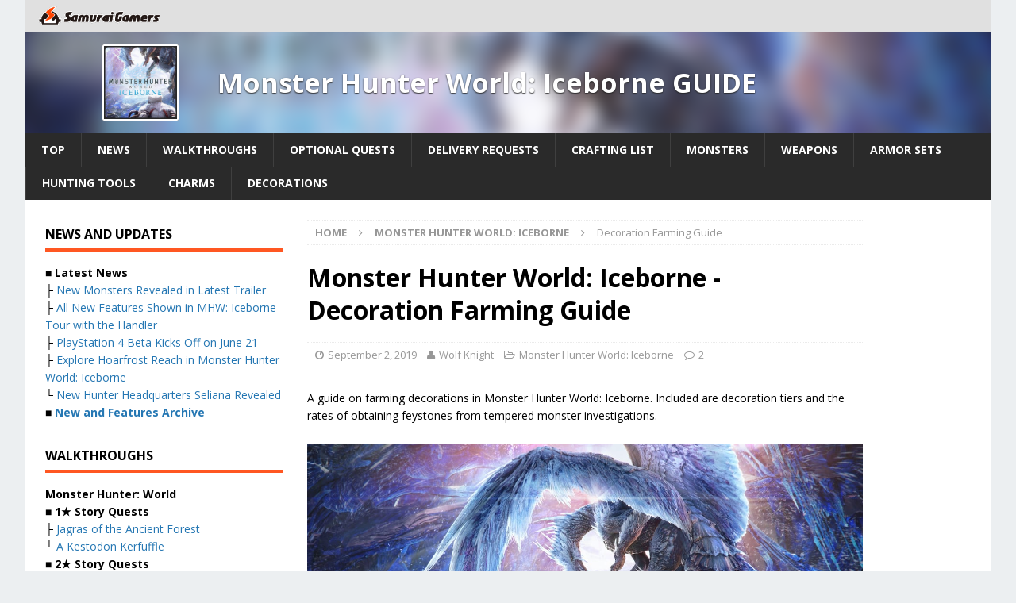

--- FILE ---
content_type: text/html; charset=UTF-8
request_url: https://samurai-gamers.com/monsterhunterworld/decoration-farming-guide/
body_size: 20001
content:
<!DOCTYPE html>
<html class="no-js mh-two-sb" lang="en-US">
<head>

<meta charset="UTF-8">
<meta name="viewport" content="width=device-width, initial-scale=1.0">
<link rel="pingback" href="https://samurai-gamers.com/xmlrpc.php" />
<script type="text/javascript" async="async" src="//widgets.outbrain.com/outbrain.js"></script>
<script data-ad-client="ca-pub-5891494666750532" async src="https://pagead2.googlesyndication.com/pagead/js/adsbygoogle.js"></script>
<script type="text/javascript">
  window._taboola = window._taboola || [];
  _taboola.push({article:'auto'});
  !function (e, f, u, i) {
    if (!document.getElementById(i)){
      e.async = 1;
      e.src = u;
      e.id = i;
      f.parentNode.insertBefore(e, f);
    }
  }(document.createElement('script'),
  document.getElementsByTagName('script')[0],
  '//cdn.taboola.com/libtrc/samuraigamers/loader.js',
  'tb_loader_script');
  if(window.performance && typeof window.performance.mark == 'function')
    {window.performance.mark('tbl_ic');}
</script>

<meta name='robots' content='index, follow, max-image-preview:large, max-snippet:-1, max-video-preview:-1' />
	<style>img:is([sizes="auto" i], [sizes^="auto," i]) { contain-intrinsic-size: 3000px 1500px }</style>
	
	<!-- This site is optimized with the Yoast SEO plugin v20.13 - https://yoast.com/wordpress/plugins/seo/ -->
	<title>Monster Hunter World: Iceborne - Decoration Farming Guide - SAMURAI GAMERS</title>
	<meta name="description" content="A guide on farming decorations in Monster Hunter World: Iceborne. Included are decoration tiers and the rates of obtaining feystones from tempered monster investigations." />
	<link rel="canonical" href="https://samurai-gamers.com/monsterhunterworld/decoration-farming-guide/" />
	<meta property="og:locale" content="en_US" />
	<meta property="og:type" content="article" />
	<meta property="og:title" content="Monster Hunter World: Iceborne - Decoration Farming Guide - SAMURAI GAMERS" />
	<meta property="og:description" content="A guide on farming decorations in Monster Hunter World: Iceborne. Included are decoration tiers and the rates of obtaining feystones from tempered monster investigations." />
	<meta property="og:url" content="https://samurai-gamers.com/monsterhunterworld/decoration-farming-guide/" />
	<meta property="og:site_name" content="SAMURAI GAMERS" />
	<meta property="article:published_time" content="2019-09-02T09:41:58+00:00" />
	<meta property="article:modified_time" content="2019-09-02T10:03:37+00:00" />
	<meta property="og:image" content="https://samurai-gamers.com/wp-content/uploads/2019/06/sg-mhw-iceborne-velkhana.jpg" />
	<meta property="og:image:width" content="1280" />
	<meta property="og:image:height" content="800" />
	<meta property="og:image:type" content="image/jpeg" />
	<meta name="author" content="Wolf Knight" />
	<meta name="twitter:card" content="summary_large_image" />
	<meta name="twitter:label1" content="Written by" />
	<meta name="twitter:data1" content="Wolf Knight" />
	<meta name="twitter:label2" content="Est. reading time" />
	<meta name="twitter:data2" content="3 minutes" />
	<script type="application/ld+json" class="yoast-schema-graph">{"@context":"https://schema.org","@graph":[{"@type":"Article","@id":"https://samurai-gamers.com/monsterhunterworld/decoration-farming-guide/#article","isPartOf":{"@id":"https://samurai-gamers.com/monsterhunterworld/decoration-farming-guide/"},"author":{"name":"Wolf Knight","@id":"https://samurai-gamers.com/#/schema/person/b4cdde39345a5a5e310570f589276b2c"},"headline":"Decoration Farming Guide","datePublished":"2019-09-02T09:41:58+00:00","dateModified":"2019-09-02T10:03:37+00:00","mainEntityOfPage":{"@id":"https://samurai-gamers.com/monsterhunterworld/decoration-farming-guide/"},"wordCount":538,"commentCount":2,"publisher":{"@id":"https://samurai-gamers.com/#organization"},"image":{"@id":"https://samurai-gamers.com/monsterhunterworld/decoration-farming-guide/#primaryimage"},"thumbnailUrl":"https://samurai-gamers.com/wp-content/uploads/2019/06/sg-mhw-iceborne-velkhana.jpg","keywords":["iceborne","mhw","monster hunter world iceborne"],"articleSection":["Monster Hunter World: Iceborne"],"inLanguage":"en-US","potentialAction":[{"@type":"CommentAction","name":"Comment","target":["https://samurai-gamers.com/monsterhunterworld/decoration-farming-guide/#respond"]}]},{"@type":"WebPage","@id":"https://samurai-gamers.com/monsterhunterworld/decoration-farming-guide/","url":"https://samurai-gamers.com/monsterhunterworld/decoration-farming-guide/","name":"Monster Hunter World: Iceborne - Decoration Farming Guide - SAMURAI GAMERS","isPartOf":{"@id":"https://samurai-gamers.com/#website"},"primaryImageOfPage":{"@id":"https://samurai-gamers.com/monsterhunterworld/decoration-farming-guide/#primaryimage"},"image":{"@id":"https://samurai-gamers.com/monsterhunterworld/decoration-farming-guide/#primaryimage"},"thumbnailUrl":"https://samurai-gamers.com/wp-content/uploads/2019/06/sg-mhw-iceborne-velkhana.jpg","datePublished":"2019-09-02T09:41:58+00:00","dateModified":"2019-09-02T10:03:37+00:00","description":"A guide on farming decorations in Monster Hunter World: Iceborne. Included are decoration tiers and the rates of obtaining feystones from tempered monster investigations.","breadcrumb":{"@id":"https://samurai-gamers.com/monsterhunterworld/decoration-farming-guide/#breadcrumb"},"inLanguage":"en-US","potentialAction":[{"@type":"ReadAction","target":["https://samurai-gamers.com/monsterhunterworld/decoration-farming-guide/"]}]},{"@type":"ImageObject","inLanguage":"en-US","@id":"https://samurai-gamers.com/monsterhunterworld/decoration-farming-guide/#primaryimage","url":"https://samurai-gamers.com/wp-content/uploads/2019/06/sg-mhw-iceborne-velkhana.jpg","contentUrl":"https://samurai-gamers.com/wp-content/uploads/2019/06/sg-mhw-iceborne-velkhana.jpg","width":1280,"height":800,"caption":"Monster Hunter: World Iceborne - Velkhana"},{"@type":"BreadcrumbList","@id":"https://samurai-gamers.com/monsterhunterworld/decoration-farming-guide/#breadcrumb","itemListElement":[{"@type":"ListItem","position":1,"name":"Home","item":"https://samurai-gamers.com/"},{"@type":"ListItem","position":2,"name":"Decoration Farming Guide"}]},{"@type":"WebSite","@id":"https://samurai-gamers.com/#website","url":"https://samurai-gamers.com/","name":"SAMURAI GAMERS","description":"Video Games, Hints, Tips, Wikis, Walkthroughs, Guide and More","publisher":{"@id":"https://samurai-gamers.com/#organization"},"inLanguage":"en-US"},{"@type":"Organization","@id":"https://samurai-gamers.com/#organization","name":"SAMURAI GAMERS","url":"https://samurai-gamers.com/","logo":{"@type":"ImageObject","inLanguage":"en-US","@id":"https://samurai-gamers.com/#/schema/logo/image/","url":"https://samurai-gamers.com/wp-content/uploads/2024/10/SamuraiGamers-2.png","contentUrl":"https://samurai-gamers.com/wp-content/uploads/2024/10/SamuraiGamers-2.png","width":489,"height":76,"caption":"SAMURAI GAMERS"},"image":{"@id":"https://samurai-gamers.com/#/schema/logo/image/"}},{"@type":"Person","@id":"https://samurai-gamers.com/#/schema/person/b4cdde39345a5a5e310570f589276b2c","name":"Wolf Knight"}]}</script>
	<!-- / Yoast SEO plugin. -->


<link rel='dns-prefetch' href='//stats.wp.com' />
<link rel='dns-prefetch' href='//fonts.googleapis.com' />
<link rel="alternate" type="application/rss+xml" title="SAMURAI GAMERS &raquo; Feed" href="https://samurai-gamers.com/feed/" />
<link rel='stylesheet' id='wp-block-library-css' href='https://samurai-gamers.com/wp-includes/css/dist/block-library/style.min.css?ver=6.8.2' type='text/css' media='all' />
<style id='classic-theme-styles-inline-css' type='text/css'>
/*! This file is auto-generated */
.wp-block-button__link{color:#fff;background-color:#32373c;border-radius:9999px;box-shadow:none;text-decoration:none;padding:calc(.667em + 2px) calc(1.333em + 2px);font-size:1.125em}.wp-block-file__button{background:#32373c;color:#fff;text-decoration:none}
</style>
<link rel='stylesheet' id='mediaelement-css' href='https://samurai-gamers.com/wp-includes/js/mediaelement/mediaelementplayer-legacy.min.css?ver=4.2.17' type='text/css' media='all' />
<link rel='stylesheet' id='wp-mediaelement-css' href='https://samurai-gamers.com/wp-includes/js/mediaelement/wp-mediaelement.min.css?ver=6.8.2' type='text/css' media='all' />
<style id='jetpack-sharing-buttons-style-inline-css' type='text/css'>
.jetpack-sharing-buttons__services-list{display:flex;flex-direction:row;flex-wrap:wrap;gap:0;list-style-type:none;margin:5px;padding:0}.jetpack-sharing-buttons__services-list.has-small-icon-size{font-size:12px}.jetpack-sharing-buttons__services-list.has-normal-icon-size{font-size:16px}.jetpack-sharing-buttons__services-list.has-large-icon-size{font-size:24px}.jetpack-sharing-buttons__services-list.has-huge-icon-size{font-size:36px}@media print{.jetpack-sharing-buttons__services-list{display:none!important}}.editor-styles-wrapper .wp-block-jetpack-sharing-buttons{gap:0;padding-inline-start:0}ul.jetpack-sharing-buttons__services-list.has-background{padding:1.25em 2.375em}
</style>
<style id='global-styles-inline-css' type='text/css'>
:root{--wp--preset--aspect-ratio--square: 1;--wp--preset--aspect-ratio--4-3: 4/3;--wp--preset--aspect-ratio--3-4: 3/4;--wp--preset--aspect-ratio--3-2: 3/2;--wp--preset--aspect-ratio--2-3: 2/3;--wp--preset--aspect-ratio--16-9: 16/9;--wp--preset--aspect-ratio--9-16: 9/16;--wp--preset--color--black: #000000;--wp--preset--color--cyan-bluish-gray: #abb8c3;--wp--preset--color--white: #ffffff;--wp--preset--color--pale-pink: #f78da7;--wp--preset--color--vivid-red: #cf2e2e;--wp--preset--color--luminous-vivid-orange: #ff6900;--wp--preset--color--luminous-vivid-amber: #fcb900;--wp--preset--color--light-green-cyan: #7bdcb5;--wp--preset--color--vivid-green-cyan: #00d084;--wp--preset--color--pale-cyan-blue: #8ed1fc;--wp--preset--color--vivid-cyan-blue: #0693e3;--wp--preset--color--vivid-purple: #9b51e0;--wp--preset--gradient--vivid-cyan-blue-to-vivid-purple: linear-gradient(135deg,rgba(6,147,227,1) 0%,rgb(155,81,224) 100%);--wp--preset--gradient--light-green-cyan-to-vivid-green-cyan: linear-gradient(135deg,rgb(122,220,180) 0%,rgb(0,208,130) 100%);--wp--preset--gradient--luminous-vivid-amber-to-luminous-vivid-orange: linear-gradient(135deg,rgba(252,185,0,1) 0%,rgba(255,105,0,1) 100%);--wp--preset--gradient--luminous-vivid-orange-to-vivid-red: linear-gradient(135deg,rgba(255,105,0,1) 0%,rgb(207,46,46) 100%);--wp--preset--gradient--very-light-gray-to-cyan-bluish-gray: linear-gradient(135deg,rgb(238,238,238) 0%,rgb(169,184,195) 100%);--wp--preset--gradient--cool-to-warm-spectrum: linear-gradient(135deg,rgb(74,234,220) 0%,rgb(151,120,209) 20%,rgb(207,42,186) 40%,rgb(238,44,130) 60%,rgb(251,105,98) 80%,rgb(254,248,76) 100%);--wp--preset--gradient--blush-light-purple: linear-gradient(135deg,rgb(255,206,236) 0%,rgb(152,150,240) 100%);--wp--preset--gradient--blush-bordeaux: linear-gradient(135deg,rgb(254,205,165) 0%,rgb(254,45,45) 50%,rgb(107,0,62) 100%);--wp--preset--gradient--luminous-dusk: linear-gradient(135deg,rgb(255,203,112) 0%,rgb(199,81,192) 50%,rgb(65,88,208) 100%);--wp--preset--gradient--pale-ocean: linear-gradient(135deg,rgb(255,245,203) 0%,rgb(182,227,212) 50%,rgb(51,167,181) 100%);--wp--preset--gradient--electric-grass: linear-gradient(135deg,rgb(202,248,128) 0%,rgb(113,206,126) 100%);--wp--preset--gradient--midnight: linear-gradient(135deg,rgb(2,3,129) 0%,rgb(40,116,252) 100%);--wp--preset--font-size--small: 13px;--wp--preset--font-size--medium: 20px;--wp--preset--font-size--large: 36px;--wp--preset--font-size--x-large: 42px;--wp--preset--spacing--20: 0.44rem;--wp--preset--spacing--30: 0.67rem;--wp--preset--spacing--40: 1rem;--wp--preset--spacing--50: 1.5rem;--wp--preset--spacing--60: 2.25rem;--wp--preset--spacing--70: 3.38rem;--wp--preset--spacing--80: 5.06rem;--wp--preset--shadow--natural: 6px 6px 9px rgba(0, 0, 0, 0.2);--wp--preset--shadow--deep: 12px 12px 50px rgba(0, 0, 0, 0.4);--wp--preset--shadow--sharp: 6px 6px 0px rgba(0, 0, 0, 0.2);--wp--preset--shadow--outlined: 6px 6px 0px -3px rgba(255, 255, 255, 1), 6px 6px rgba(0, 0, 0, 1);--wp--preset--shadow--crisp: 6px 6px 0px rgba(0, 0, 0, 1);}:where(.is-layout-flex){gap: 0.5em;}:where(.is-layout-grid){gap: 0.5em;}body .is-layout-flex{display: flex;}.is-layout-flex{flex-wrap: wrap;align-items: center;}.is-layout-flex > :is(*, div){margin: 0;}body .is-layout-grid{display: grid;}.is-layout-grid > :is(*, div){margin: 0;}:where(.wp-block-columns.is-layout-flex){gap: 2em;}:where(.wp-block-columns.is-layout-grid){gap: 2em;}:where(.wp-block-post-template.is-layout-flex){gap: 1.25em;}:where(.wp-block-post-template.is-layout-grid){gap: 1.25em;}.has-black-color{color: var(--wp--preset--color--black) !important;}.has-cyan-bluish-gray-color{color: var(--wp--preset--color--cyan-bluish-gray) !important;}.has-white-color{color: var(--wp--preset--color--white) !important;}.has-pale-pink-color{color: var(--wp--preset--color--pale-pink) !important;}.has-vivid-red-color{color: var(--wp--preset--color--vivid-red) !important;}.has-luminous-vivid-orange-color{color: var(--wp--preset--color--luminous-vivid-orange) !important;}.has-luminous-vivid-amber-color{color: var(--wp--preset--color--luminous-vivid-amber) !important;}.has-light-green-cyan-color{color: var(--wp--preset--color--light-green-cyan) !important;}.has-vivid-green-cyan-color{color: var(--wp--preset--color--vivid-green-cyan) !important;}.has-pale-cyan-blue-color{color: var(--wp--preset--color--pale-cyan-blue) !important;}.has-vivid-cyan-blue-color{color: var(--wp--preset--color--vivid-cyan-blue) !important;}.has-vivid-purple-color{color: var(--wp--preset--color--vivid-purple) !important;}.has-black-background-color{background-color: var(--wp--preset--color--black) !important;}.has-cyan-bluish-gray-background-color{background-color: var(--wp--preset--color--cyan-bluish-gray) !important;}.has-white-background-color{background-color: var(--wp--preset--color--white) !important;}.has-pale-pink-background-color{background-color: var(--wp--preset--color--pale-pink) !important;}.has-vivid-red-background-color{background-color: var(--wp--preset--color--vivid-red) !important;}.has-luminous-vivid-orange-background-color{background-color: var(--wp--preset--color--luminous-vivid-orange) !important;}.has-luminous-vivid-amber-background-color{background-color: var(--wp--preset--color--luminous-vivid-amber) !important;}.has-light-green-cyan-background-color{background-color: var(--wp--preset--color--light-green-cyan) !important;}.has-vivid-green-cyan-background-color{background-color: var(--wp--preset--color--vivid-green-cyan) !important;}.has-pale-cyan-blue-background-color{background-color: var(--wp--preset--color--pale-cyan-blue) !important;}.has-vivid-cyan-blue-background-color{background-color: var(--wp--preset--color--vivid-cyan-blue) !important;}.has-vivid-purple-background-color{background-color: var(--wp--preset--color--vivid-purple) !important;}.has-black-border-color{border-color: var(--wp--preset--color--black) !important;}.has-cyan-bluish-gray-border-color{border-color: var(--wp--preset--color--cyan-bluish-gray) !important;}.has-white-border-color{border-color: var(--wp--preset--color--white) !important;}.has-pale-pink-border-color{border-color: var(--wp--preset--color--pale-pink) !important;}.has-vivid-red-border-color{border-color: var(--wp--preset--color--vivid-red) !important;}.has-luminous-vivid-orange-border-color{border-color: var(--wp--preset--color--luminous-vivid-orange) !important;}.has-luminous-vivid-amber-border-color{border-color: var(--wp--preset--color--luminous-vivid-amber) !important;}.has-light-green-cyan-border-color{border-color: var(--wp--preset--color--light-green-cyan) !important;}.has-vivid-green-cyan-border-color{border-color: var(--wp--preset--color--vivid-green-cyan) !important;}.has-pale-cyan-blue-border-color{border-color: var(--wp--preset--color--pale-cyan-blue) !important;}.has-vivid-cyan-blue-border-color{border-color: var(--wp--preset--color--vivid-cyan-blue) !important;}.has-vivid-purple-border-color{border-color: var(--wp--preset--color--vivid-purple) !important;}.has-vivid-cyan-blue-to-vivid-purple-gradient-background{background: var(--wp--preset--gradient--vivid-cyan-blue-to-vivid-purple) !important;}.has-light-green-cyan-to-vivid-green-cyan-gradient-background{background: var(--wp--preset--gradient--light-green-cyan-to-vivid-green-cyan) !important;}.has-luminous-vivid-amber-to-luminous-vivid-orange-gradient-background{background: var(--wp--preset--gradient--luminous-vivid-amber-to-luminous-vivid-orange) !important;}.has-luminous-vivid-orange-to-vivid-red-gradient-background{background: var(--wp--preset--gradient--luminous-vivid-orange-to-vivid-red) !important;}.has-very-light-gray-to-cyan-bluish-gray-gradient-background{background: var(--wp--preset--gradient--very-light-gray-to-cyan-bluish-gray) !important;}.has-cool-to-warm-spectrum-gradient-background{background: var(--wp--preset--gradient--cool-to-warm-spectrum) !important;}.has-blush-light-purple-gradient-background{background: var(--wp--preset--gradient--blush-light-purple) !important;}.has-blush-bordeaux-gradient-background{background: var(--wp--preset--gradient--blush-bordeaux) !important;}.has-luminous-dusk-gradient-background{background: var(--wp--preset--gradient--luminous-dusk) !important;}.has-pale-ocean-gradient-background{background: var(--wp--preset--gradient--pale-ocean) !important;}.has-electric-grass-gradient-background{background: var(--wp--preset--gradient--electric-grass) !important;}.has-midnight-gradient-background{background: var(--wp--preset--gradient--midnight) !important;}.has-small-font-size{font-size: var(--wp--preset--font-size--small) !important;}.has-medium-font-size{font-size: var(--wp--preset--font-size--medium) !important;}.has-large-font-size{font-size: var(--wp--preset--font-size--large) !important;}.has-x-large-font-size{font-size: var(--wp--preset--font-size--x-large) !important;}
:where(.wp-block-post-template.is-layout-flex){gap: 1.25em;}:where(.wp-block-post-template.is-layout-grid){gap: 1.25em;}
:where(.wp-block-columns.is-layout-flex){gap: 2em;}:where(.wp-block-columns.is-layout-grid){gap: 2em;}
:root :where(.wp-block-pullquote){font-size: 1.5em;line-height: 1.6;}
</style>
<link rel='stylesheet' id='mh-magazine-css' href='https://samurai-gamers.com/wp-content/themes/mh-magazine/style.css?ver=6.8.2' type='text/css' media='all' />
<link rel='stylesheet' id='mh-magazine-child-css' href='https://samurai-gamers.com/wp-content/themes/mh-magazine-child/style.css?ver=6.8.2' type='text/css' media='all' />
<link rel='stylesheet' id='mh-font-awesome-css' href='https://samurai-gamers.com/wp-content/themes/mh-magazine/includes/font-awesome.min.css' type='text/css' media='all' />
<link rel='stylesheet' id='mh-google-fonts-css' href='https://fonts.googleapis.com/css?family=Open+Sans:300,400,400italic,600,700' type='text/css' media='all' />
<link rel='stylesheet' id='tablepress-default-css' href='https://samurai-gamers.com/wp-content/plugins/tablepress/css/build/default.css?ver=2.1.5' type='text/css' media='all' />
<script type="text/javascript" src="https://samurai-gamers.com/wp-includes/js/jquery/jquery.min.js?ver=3.7.1" id="jquery-core-js"></script>
<script type="text/javascript" src="https://samurai-gamers.com/wp-includes/js/jquery/jquery-migrate.min.js?ver=3.4.1" id="jquery-migrate-js"></script>
<script type="text/javascript" src="https://samurai-gamers.com/wp-content/themes/mh-magazine-child/js/wpp_delete.js?ver=6.8.2" id="sg_get_wpp_delete_script-js"></script>
<script type="text/javascript" src="https://samurai-gamers.com/wp-content/themes/mh-magazine/js/scripts.js?ver=6.8.2" id="mh-scripts-js"></script>
<link rel="https://api.w.org/" href="https://samurai-gamers.com/wp-json/" /><link rel="alternate" title="JSON" type="application/json" href="https://samurai-gamers.com/wp-json/wp/v2/posts/159930" /><link rel='shortlink' href='https://samurai-gamers.com/?p=159930' />
	<style>img#wpstats{display:none}</style>
		<link rel="alternate" href="https://samurai-gamers.com/monsterhunterworld/decoration-farming-guide/" hreflang="en">
<link rel="icon" href="/wp-content/themes/mh-magazine-child/favicon.ico">

		<script async='async' src='https://flux-cdn.com/client/sambar/flux_samurai-gamers_AS_TM.min.js'></script>
		<script type='text/javascript'>
		window.pbjs = window.pbjs || {que: []};
		</script>

		<script async='async' src='https://securepubads.g.doubleclick.net/tag/js/gpt.js'></script>
		<script type='text/javascript'>
		window.googletag = window.googletag || {cmd: []};
		</script>

		<script type='text/javascript'>
		window.fluxtag = {
			readyBids: {
			prebid: false,
			amazon: false,
			google: false
			},
			failSafeTimeout: 3e3, 
		isFn: function isFn(object) {
			var _t = 'Function';
			var toString = Object.prototype.toString;
			return toString.call(object) === '[object ' + _t + ']';
			},
			launchAdServer: function() {
			if (!fluxtag.readyBids.prebid || !fluxtag.readyBids.amazon) {
				return;
			}
			fluxtag.requestAdServer();
			},
			requestAdServer: function() {
			if (!fluxtag.readyBids.google) {
				fluxtag.readyBids.google = true;
				googletag.cmd.push(function () {
				if (!!(pbjs.setTargetingForGPTAsync) && fluxtag.isFn(pbjs.setTargetingForGPTAsync)) {
					pbjs.que.push(function () {
					pbjs.setTargetingForGPTAsync();
					});
				}
				googletag.pubads().refresh();
				});
			}
			}
		};
		</script>


		<script type='text/javascript'>
		setTimeout(function() {
			fluxtag.requestAdServer();
		}, fluxtag.failSafeTimeout);
		</script>

		<script type='text/javascript'>
		! function (a9, a, p, s, t, A, g) {
			if (a[a9]) return;

			function q(c, r) {
			a[a9]._Q.push([c, r])
			}
			a[a9] = {
			init: function () {
				q('i', arguments)
			},
			fetchBids: function () {
				q('f', arguments)
			},
			setDisplayBids: function () {},
			targetingKeys: function () {
				return []
			},
			_Q: []
			};
			A = p.createElement(s);
			A.async = !0;
			A.src = t;
			g = p.getElementsByTagName(s)[0];
			g.parentNode.insertBefore(A, g)
		}('apstag', window, document, 'script', '//c.amazon-adsystem.com/aax2/apstag.js');
		apstag.init({

		pubID: '39167efd-20a2-465d-9bed-b20a5b6dad8e',  
						adServer: 'googletag',
						bidTimeout: 1e3
					});
					apstag.fetchBids({
		slots: [{
				slotID: 'div-gpt-ad-1589790620383-0', 
				slotName: '411379781/SG_en_sp_UnderNEWS',
				sizes: [[300, 250], [336, 280]]
			},
		{
				slotID: 'div-gpt-ad-1589790566852-0', 
				slotName: '411379781/SG_en_sp_TopGuige',
				sizes: [[300, 250], [336, 280]]
			},
		{
				slotID: 'div-gpt-ad-1589790486197-0', 
				slotName: '411379781/SG_en_sp_TopTwitter',
				sizes: [[300, 250], [336, 280]]
			},
		{
				slotID: 'div-gpt-ad-1589792160266-0', 
				slotName: '411379781/SG_en_sp_articleMiddle_4_336x280',
				sizes: [[300, 250], [336, 280]]
			},
		{
				slotID: 'div-gpt-ad-1589792191432-0', 
				slotName: '411379781/SG_en_sp_articleMiddle_3_336x280',
				sizes: [[300, 250], [336, 280]]
			},
		{
				slotID: 'div-gpt-ad-1589792222267-0', 
				slotName: '411379781/SG_en_sp_articleMiddle_2_336x280',
				sizes: [[300, 250], [336, 280]]
			},
		{
				slotID: 'div-gpt-ad-1589792317317-0', 
				slotName: '411379781/SG_en_sp_articleMiddle_1_336x280',
				sizes: [[300, 250], [336, 280]]
			},
		{
				slotID: 'div-gpt-ad-1594012333239-0', 
				slotName: '411379781/SG_en_sp_articleTop_300x250',
				sizes: [[300, 250], [336, 280]]
			},
		{
				slotID: 'div-gpt-ad-1509345672883-1', 
				slotName: '411379781/SG_en_sp_articleBottom_336x280',
				sizes: [[300, 250], [336, 280]]
			},
		{
				slotID: 'div-gpt-ad-1589791740744-0', 
				slotName: '411379781/SG_en_pc_middle1_left',
				sizes: [[300, 250], [336, 280]]
			},
		{
				slotID: 'div-gpt-ad-1589791705984-0', 
				slotName: '411379781/SG_en_pc_middle1_right',
				sizes: [[300, 250], [336, 280]]
			},
		{
				slotID: 'div-gpt-ad-1589791656464-0', 
				slotName: '411379781/SG_en_pc_middle2_left',
				sizes: [[300, 250], [336, 280]]
			},
		{
				slotID: 'div-gpt-ad-1589791581991-0', 
				slotName: '411379781/SG_en_pc_middle2_right',
				sizes: [[300, 250], [336, 280]]
			},
		{
				slotID: 'div-gpt-ad-1589791553079-0', 
				slotName: '411379781/SG_en_pc_TopNews_left',
				sizes: [[300, 250], [336, 280]]
			},
		{
				slotID: 'div-gpt-ad-1589791581991-0', 
				slotName: '411379781/SG_en_pc_TopNews_Right',
				sizes: [[300, 250], [336, 280]]
			},
		{
				slotID: 'div-gpt-ad-1589791470100-0', 
				slotName: '411379781/SG_en_pc_TopSwich_Left',
				sizes: [[300, 250], [336, 280]]
			},
		{
				slotID: 'div-gpt-ad-1509345672883-8', 
				slotName: '411379781/SG_en_pc_sideBottom_300x600',
				sizes:[[300, 600]]
			},
		{
				slotID: 'div-gpt-ad-1509345672883-7', 
				slotName: '411379781/SG_en_pc_sideTop_300x600',
				sizes: [[300, 600]]
			},
		{
				slotID: 'div-gpt-ad-1509345672883-9', 
				slotName: '411379781/SG_en_pc_articleBottom_336x280',
				sizes: [[300, 250], [336, 280]]
			},
		{
				slotID: 'div-gpt-ad-1589791322624-0', 
				slotName: '411379781/SG_en_pc_TopSwich_Right',
				sizes: [[300, 250], [336, 280]]
			}],
		}, function (bids) {
					googletag.cmd.push(function () {
			apstag.setDisplayBids();
		fluxtag.readyBids.amazon = true;
			fluxtag.launchAdServer();
			});
		});
		</script>

		<script type='text/javascript'>
		googletag.cmd.push(function () {
				googletag.defineSlot('/411379781/SG_en_sp_articleTop_300x250', [[336, 280], [300, 250]], 'div-gpt-ad-1594012333239-0').addService(googletag.pubads());
				googletag.defineSlot('/411379781/SG_en_sp_articleBottom_336x280', [[336, 280], [300, 250]], 'div-gpt-ad-1509345672883-1').addService(googletag.pubads());
				googletag.defineSlot('/411379781/SG_en_sp_UnderNEWS', [[336, 280], [300, 250]], 'div-gpt-ad-1589790620383-0').addService(googletag.pubads());
				googletag.defineSlot('/411379781/SG_en_sp_TopGuige', [[300, 250], [336, 280]], 'div-gpt-ad-1589790566852-0').addService(googletag.pubads());
				googletag.defineSlot('/411379781/SG_en_sp_TopTwitter', [[336, 280], [300, 250]], 'div-gpt-ad-1589790486197-0').addService(googletag.pubads());
				googletag.defineSlot('/411379781/SG_en_sp_articleMiddle_4_336x280', [[300, 250], [336, 280]], 'div-gpt-ad-1589792160266-0').addService(googletag.pubads());
				googletag.defineSlot('/411379781/SG_en_sp_articleMiddle_3_336x280', [[300, 250], [336, 280]], 'div-gpt-ad-1589792191432-0').addService(googletag.pubads());
				googletag.defineSlot('/411379781/SG_en_sp_articleMiddle_2_336x280', [[300, 250], [336, 280]], 'div-gpt-ad-1589792222267-0').addService(googletag.pubads());
				googletag.defineSlot('/411379781/SG_en_sp_articleMiddle_1_336x280', [[336, 280], [300, 250]], 'div-gpt-ad-1589792317317-0').addService(googletag.pubads());
				googletag.defineSlot('/411379781/SG_en_pc_middle1_left', [[300, 250], [336, 280]], 'div-gpt-ad-1589791740744-0').addService(googletag.pubads());
				googletag.defineSlot('/411379781/SG_en_pc_middle1_right', [[300, 250], [336, 280]], 'div-gpt-ad-1589791705984-0').addService(googletag.pubads());
				googletag.defineSlot('/411379781/SG_en_pc_middle2_left', [[300, 250], [336, 280]], 'div-gpt-ad-1589791656464-0').addService(googletag.pubads());
				googletag.defineSlot('/411379781/SG_en_pc_middle2_right', [[336, 280], [300, 250]], 'div-gpt-ad-1589791581991-0').addService(googletag.pubads());
				googletag.defineSlot('/411379781/SG_en_pc_TopNews_left', [[336, 280], [300, 250]], 'div-gpt-ad-1589791553079-0').addService(googletag.pubads());
				googletag.defineSlot('/411379781/SG_en_pc_TopNews_Right', [[300, 250], [336, 280]], 'div-gpt-ad-1589791520431-0').addService(googletag.pubads());
				googletag.defineSlot('/411379781/SG_en_pc_TopSwich_Left', [[336, 280], [300, 250]], 'div-gpt-ad-1589791470100-0').addService(googletag.pubads());
				googletag.defineSlot('/411379781/SG_en_pc_TopSwich_Right', [[300, 250], [336, 280]], 'div-gpt-ad-1589791322624-0').addService(googletag.pubads());
				googletag.defineOutOfPageSlot('/411379781/Adsupply', 'div-gpt-ad-1640570387803-0').addService(googletag.pubads());
				googletag.pubads().enableSingleRequest();
				googletag.pubads().disableInitialLoad();
				googletag.enableServices();

		if (!!(window.pbFlux) && !!(window.pbFlux.prebidBidder) && fluxtag.isFn(window.pbFlux.prebidBidder)) {
			pbjs.que.push(function () {
				window.pbFlux.prebidBidder();
			});
			} else {
		fluxtag.readyBids.prebid = true;
			fluxtag.launchAdServer();
			}
		});
		</script>

			<!-- Google Tag Manager -->
			<script>(function(w,d,s,l,i){w[l]=w[l]||[];w[l].push({'gtm.start':
			new Date().getTime(),event:'gtm.js'});var f=d.getElementsByTagName(s)[0],
			j=d.createElement(s),dl=l!='dataLayer'?'&l='+l:'';j.async=true;j.src=
			'https://www.googletagmanager.com/gtm.js?id='+i+dl;f.parentNode.insertBefore(j,f);
			})(window,document,'script','dataLayer','GTM-MG6HN52');</script>
			<!-- End Google Tag Manager --><style type="text/css">
.mh-widget-layout4 .mh-widget-title { background: #ff4400; background: rgba(255, 68, 0, 0.6); }
.mh-preheader, .mh-wide-layout .mh-subheader, .mh-ticker-title, .mh-main-nav li:hover, .mh-footer-nav, .slicknav_menu, .slicknav_btn, .slicknav_nav .slicknav_item:hover, .slicknav_nav a:hover, .mh-back-to-top, .mh-subheading, .entry-tags .fa, .entry-tags li:hover, .mh-widget-layout2 .mh-widget-title, .mh-widget-layout4 .mh-widget-title-inner, .mh-widget-layout4 .mh-footer-widget-title, #mh-mobile .flex-control-paging li a.flex-active, .mh-image-caption, .mh-carousel-layout1 .mh-carousel-caption, .mh-tab-button.active, .mh-tab-button.active:hover, .mh-footer-widget .mh-tab-button.active, .mh-social-widget li:hover a, .mh-footer-widget .mh-social-widget li a, .mh-footer-widget .mh-author-bio-widget, .tagcloud a:hover, .mh-widget .tagcloud a:hover, .mh-footer-widget .tagcloud a:hover, .mh-posts-stacked-meta, .page-numbers:hover, .mh-loop-pagination .current, .mh-comments-pagination .current, .pagelink, a:hover .pagelink, input[type=submit], #infinite-handle span { background: #ff4400; }
.mh-main-nav-wrap .slicknav_nav ul, blockquote, .mh-widget-layout1 .mh-widget-title, .mh-widget-layout3 .mh-widget-title, #mh-mobile .mh-slider-caption, .mh-carousel-layout1, .mh-spotlight-widget, .mh-author-bio-widget, .mh-author-bio-title, .mh-author-bio-image-frame, .mh-video-widget, .mh-tab-buttons, .bypostauthor .mh-comment-meta, textarea:hover, input[type=text]:hover, input[type=email]:hover, input[type=tel]:hover, input[type=url]:hover { border-color: #ff4400; }
.mh-dropcap, .mh-carousel-layout1 .flex-direction-nav a, .mh-carousel-layout2 .mh-carousel-caption, .mh-posts-digest-small-category, .mh-posts-lineup-more, .bypostauthor .mh-comment-meta-author:after, .mh-comment-meta-links .comment-reply-link:before, #respond #cancel-comment-reply-link:before { color: #ff4400; }
</style>
<!--[if lt IE 9]>
<script src="https://samurai-gamers.com/wp-content/themes/mh-magazine/js/css3-mediaqueries.js"></script>
<![endif]-->
<style type="text/css">.recentcomments a{display:inline !important;padding:0 !important;margin:0 !important;}</style>		<style type="text/css">.recentcomments a{display:inline !important;padding:0 !important;margin:0 !important;}</style>
		<link rel="icon" href="https://samurai-gamers.com/wp-content/uploads/2016/10/cropped-sg-icon-square-1-32x32.png" sizes="32x32" />
<link rel="icon" href="https://samurai-gamers.com/wp-content/uploads/2016/10/cropped-sg-icon-square-1-192x192.png" sizes="192x192" />
<link rel="apple-touch-icon" href="https://samurai-gamers.com/wp-content/uploads/2016/10/cropped-sg-icon-square-1-180x180.png" />
<meta name="msapplication-TileImage" content="https://samurai-gamers.com/wp-content/uploads/2016/10/cropped-sg-icon-square-1-270x270.png" />
</head>
<body id="mh-mobile" class="wp-singular post-template-default single single-post postid-159930 single-format-standard wp-theme-mh-magazine wp-child-theme-mh-magazine-child mh-boxed-layout mh-left-sb mh-loop-layout1 mh-widget-layout1 mh-header-transparent" itemscope="itemscope" itemtype="http://schema.org/WebPage">
<!-- /411379781/Adsupply -->
<div id='div-gpt-ad-1640570387803-0'>
  <script>
    googletag.cmd.push(function() { googletag.display('div-gpt-ad-1640570387803-0'); });
  </script>
</div>

<!-- Google Tag Manager (noscript) -->
			<noscript><iframe src="https://www.googletagmanager.com/ns.html?id=GTM-MG6HN52"
			height="0" width="0" style="display:none;visibility:hidden"></iframe></noscript>
			<!-- End Google Tag Manager (noscript) --><div class="mh-container mh-container-outer">
<div class="mh-header-nav-mobile clearfix"></div>
<div class="mh-preheader clearfix">

	<div style="float: left; margin-left: 16px;">
		<a href="https://samurai-gamers.com"><img src="https://jp.samurai-gamers.com/wp-content/uploads/2017/10/SamuraiGamers.png" style="height: 24px;"></a>	</div>
	<div style="float: right; margin-right: 16px;">

<div id="google_translate_element"></div><script type="text/javascript">
function googleTranslateElementInit() {
  new google.translate.TranslateElement({pageLanguage: 'en', layout: google.translate.TranslateElement.InlineLayout.SIMPLE, autoDisplay: false }, 'google_translate_element');
}
</script><script type="text/javascript" src="//translate.google.com/translate_a/element.js?cb=googleTranslateElementInit"></script>

	</div>

</div>
<!-- 
<div class="mh-preheader clearfix">
		<div class="mh-container mh-container-inner mh-row clearfix">
					<div class="mh-header-bar-content mh-header-bar-top-left mh-col-2-3 clearfix">
							</div>
							<div class="mh-header-bar-content mh-header-bar-top-right mh-col-1-3 clearfix" style="text-align: right;">
			</div>
			</div>
</div>
-->


<header class="mh-header" itemscope="itemscope" itemtype="http://schema.org/WPHeader">
		<div class="mh-container mh-container-inner clearfix">
						<div class="category_banner" style="background: url(https://samurai-gamers.com/wp-content/uploads/2019/06/sg-mhw-iceborne-game-category-banner.jpg) no-repeat center; background-size: cover; position: relative; z-index: 0; overflow: hidden;">
										<a href="https://samurai-gamers.com/monsterhunterworld/" style="margin-left: 8%;">
						<div class="category_icon" style="background: url(https://samurai-gamers.com/wp-content/uploads/2019/06/sg-mhw-iceborne-game-category-icon.jpg) no-repeat center; background-size: cover; position: relative; z-index: 0; overflow: hidden; border-radius: 2px;"></div>
					</a>
										<div class="category_heading" style="margin-left: 4%;">
						<a href="https://samurai-gamers.com/monsterhunterworld/"><span class="category_title">Monster Hunter World: Iceborne GUIDE</span></a>
					</div>
					</a>
				</div>
				</div>
			<div class="mh-main-nav-wrap">
		<nav class="mh-navigation mh-main-nav mh-container mh-container-inner clearfix" role="navigation" itemscope="itemscope" itemtype="http://schema.org/SiteNavigationElement">
			<div class="menu-monster-hunter-world-container"><ul id="menu-monster-hunter-world" class="menu"><li id="menu-item-150285" class="menu-item menu-item-type-custom menu-item-object-custom menu-item-150285"><a href="https://samurai-gamers.com/monsterhunterworld/">Top</a></li>
<li id="menu-item-151265" class="menu-item menu-item-type-custom menu-item-object-custom menu-item-151265"><a href="https://samurai-gamers.com/monsterhunterworld/news-features-archive-3-2/">News</a></li>
<li id="menu-item-159688" class="menu-item menu-item-type-custom menu-item-object-custom menu-item-159688"><a href="https://samurai-gamers.com/monsterhunterworld/story-quest-walkthroughs/">Walkthroughs</a></li>
<li id="menu-item-159865" class="menu-item menu-item-type-custom menu-item-object-custom menu-item-159865"><a href="https://samurai-gamers.com/monsterhunterworld/optional-quest-list/">Optional Quests</a></li>
<li id="menu-item-159866" class="menu-item menu-item-type-custom menu-item-object-custom menu-item-159866"><a href="https://samurai-gamers.com/monsterhunterworld/delivery-request-list/">Delivery Requests</a></li>
<li id="menu-item-159759" class="menu-item menu-item-type-custom menu-item-object-custom menu-item-159759"><a href="https://samurai-gamers.com/monsterhunterworld/crafting-list/">Crafting List</a></li>
<li id="menu-item-151261" class="menu-item menu-item-type-custom menu-item-object-custom menu-item-151261"><a href="https://samurai-gamers.com/monsterhunterworld/monster-list-2/">Monsters</a></li>
<li id="menu-item-151262" class="menu-item menu-item-type-custom menu-item-object-custom menu-item-151262"><a href="https://samurai-gamers.com/monsterhunterworld/weapon-list-8/">Weapons</a></li>
<li id="menu-item-159758" class="menu-item menu-item-type-custom menu-item-object-custom menu-item-159758"><a href="https://samurai-gamers.com/monsterhunterworld/armor-list-3/">Armor Sets</a></li>
<li id="menu-item-159757" class="menu-item menu-item-type-custom menu-item-object-custom menu-item-159757"><a href="https://samurai-gamers.com/monsterhunterworld/hunting-tools-list/">Hunting Tools</a></li>
<li id="menu-item-159760" class="menu-item menu-item-type-custom menu-item-object-custom menu-item-159760"><a href="https://samurai-gamers.com/monsterhunterworld/charm-list/">Charms</a></li>
<li id="menu-item-160489" class="menu-item menu-item-type-custom menu-item-object-custom menu-item-160489"><a href="https://samurai-gamers.com/monsterhunterworld/decoration-list/">Decorations</a></li>
</ul></div>		</nav>
	</div>
	<div class="mh-wrapper clearfix">
	<div class="mh-main clearfix">
		<div id="main-content" class="mh-content" role="main" itemprop="mainContentOfPage"><nav class="mh-breadcrumb"><span itemscope itemtype="http://schema.org/ListItem"><a href="https://samurai-gamers.com" itemprop="url"><span itemprop="title">Home</span></a></span><span class="mh-breadcrumb-delimiter"><i class="fa fa-angle-right"></i></span><span itemscope itemtype="http://schema.org/ListItem"><a href="https://samurai-gamers.com/monsterhunterworld/" itemprop="url"><span itemprop="title">Monster Hunter World: Iceborne</span></a></span><span class="mh-breadcrumb-delimiter"><i class="fa fa-angle-right"></i></span>Decoration Farming Guide</nav>
<article id="post-159930" class="post-159930 post type-post status-publish format-standard has-post-thumbnail hentry category-monsterhunterworld tag-iceborne tag-mhw tag-monster-hunter-world-iceborne">
	<header class="entry-header clearfix"><h1 class="entry-title">Monster Hunter World: Iceborne - Decoration Farming Guide</h1><p class="mh-meta entry-meta">
<span class="entry-meta-date updated "><i class="fa fa-clock-o"></i>September 2, 2019</span>
<span class="entry-meta-author author vcard"><i class="fa fa-user"></i><a class="fn" href="https://samurai-gamers.com/author/maverick/">Wolf Knight</a></span>
<span class="entry-meta-categories"><i class="fa fa-folder-open-o"></i><a href="https://samurai-gamers.com/monsterhunterworld/" rel="category tag">Monster Hunter World: Iceborne</a></span>
<span class="entry-meta-comments"><i class="fa fa-comment-o"></i><a class="mh-comment-scroll" href="https://samurai-gamers.com/monsterhunterworld/decoration-farming-guide/#mh-comments">2</a></span>
</p>
	</header>
		<div class="entry-content clearfix"><script async src='https://securepubads.g.doubleclick.net/tag/js/gpt.js'></script>
						<div id='gpt-passback'>
						  <script>
							window.googletag = window.googletag || {cmd: []};
							googletag.cmd.push(function() {
							googletag.defineSlot('/411379781/Video_PC', [700, 400], 'gpt-passback').addService(googletag.pubads());
							googletag.enableServices();
							googletag.display('gpt-passback');
							});
						  </script>
						</div><div class="meta_description">A guide on farming decorations in Monster Hunter World: Iceborne. Included are decoration tiers and the rates of obtaining feystones from tempered monster investigations.</div>
					<div class='pc' style='display:flex; justify-content: space-between;'>
					<!-- /411379781/SG_en_pc_middle1_left -->
					<div id='div-gpt-ad-1589791740744-0'>
					  <script>
						googletag.cmd.push(function() { googletag.display('div-gpt-ad-1589791740744-0'); });
					  </script>
					</div>
					<!-- /411379781/SG_en_pc_middle1_right -->
					<div id='div-gpt-ad-1589791705984-0'>
					  <script>
						googletag.cmd.push(function() { googletag.display('div-gpt-ad-1589791705984-0'); });
					  </script>
					</div>
					</div><p><img src="https://samurai-gamers.com/wp-content/plugins/lazy-load/images/1x1.trans.gif" data-lazy-src="https://samurai-gamers.com/wp-content/uploads/2019/06/sg-mhw-iceborne-velkhana.jpg" fetchpriority="high" decoding="async" class="aligncenter wp-image-150289 size-full" alt="Monster Hunter: World Iceborne - Farming Decorations" width="1280" height="800" srcset="https://samurai-gamers.com/wp-content/uploads/2019/06/sg-mhw-iceborne-velkhana.jpg 1280w, https://samurai-gamers.com/wp-content/uploads/2019/06/sg-mhw-iceborne-velkhana-300x188.jpg 300w, https://samurai-gamers.com/wp-content/uploads/2019/06/sg-mhw-iceborne-velkhana-1024x640.jpg 1024w, https://samurai-gamers.com/wp-content/uploads/2019/06/sg-mhw-iceborne-velkhana-50x31.jpg 50w" sizes="(max-width: 1280px) 100vw, 1280px"><noscript><img fetchpriority="high" decoding="async" class="aligncenter wp-image-150289 size-full" src="https://samurai-gamers.com/wp-content/uploads/2019/06/sg-mhw-iceborne-velkhana.jpg" alt="Monster Hunter: World Iceborne - Farming Decorations" width="1280" height="800" srcset="https://samurai-gamers.com/wp-content/uploads/2019/06/sg-mhw-iceborne-velkhana.jpg 1280w, https://samurai-gamers.com/wp-content/uploads/2019/06/sg-mhw-iceborne-velkhana-300x188.jpg 300w, https://samurai-gamers.com/wp-content/uploads/2019/06/sg-mhw-iceborne-velkhana-1024x640.jpg 1024w, https://samurai-gamers.com/wp-content/uploads/2019/06/sg-mhw-iceborne-velkhana-50x31.jpg 50w" sizes="(max-width: 1280px) 100vw, 1280px" /></noscript></p>
<h2>Farming Decorations</h2>
		<!-- selectmedia Instream -->
		<script async id='tag_c8ac45bc-3f7b-42ea-bfb0-84f5290deb77' type='text/javascript' src='https://sm1.selectmedia.asia/cdn/tags/tag_c8ac45bc-3f7b-42ea-bfb0-84f5290deb77.js'></script>
		
<div class="mh-content-ad"><script async src="//pagead2.googlesyndication.com/pagead/js/adsbygoogle.js"></script>
<!-- samurai1 -->
<ins class="adsbygoogle"
     style="display:block"
     data-ad-client="ca-pub-5891494666750532"
     data-ad-slot="3241133802"
     data-ad-format="auto"></ins>
<script>
(adsbygoogle = window.adsbygoogle || []).push({});
</script></div>
<p>Aside from being granted by armor, skills are acquired by slotting your equipment with decorations. These can be obtained in a number of ways, including clearing <a href="https://samurai-gamers.com/monsterhunterworld/story-quest-walkthroughs/">main story quests</a> and crafting them in the elder melder&#8217;s pot. The best way to farm decorations, however, is to run tempered monster investigations.</p>
<p>Tempered monsters investigations reward you with one to five reward boxes that contain either feystones or streamstones. When appraised, feystones turn into random decorations.</p>
<p><a class="button" href="https://samurai-gamers.com/monsterhunterworld/investigations-guide/">Investigations Guide</a></p>
<p>Decorations are categorized into four tiers: C, B, A, and S. Each tier has a specific chance of appearing after appraising various types of feystones. The chances that a reward will contain a specific feystone also depends on the threat level of the investigation.</p>
<h3>Feystone Appraisal and Drop Rates</h3>
<table>
<tbody>
<tr>
<th width="33%">Feystone</th>
<th width="33%">Appraisal</th>
<th width="33%">Drop Rates</th>
</tr>
<tr>
<td style="width: 146.042px; text-align: center;">Mysterious Feystone</td>
<td style="width: 148.264px;">
<ul>
<li>C (85%)</li>
<li>B (15%)</li>
</ul>
</td>
<td style="width: 144.931px;">
<ul>
<li>Threat Level 1 Investigations (55%)</li>
</ul>
</td>
</tr>
<tr>
<td style="width: 146.042px; text-align: center;">Gleaming Feystone</td>
<td style="width: 148.264px;">
<ul>
<li>C (65%)</li>
<li>B (34%)</li>
<li>A (1%)</li>
</ul>
</td>
<td style="width: 144.931px;">
<ul>
<li>Threat Level 1 Investigations (25%)</li>
<li>Threat Level 2 Investigations (34%)</li>
</ul>
</td>
</tr>
<tr>
<td style="width: 146.042px; text-align: center;">Worn Feystone</td>
<td style="width: 148.264px;">
<ul>
<li>C (10%)</li>
<li>B (82%)</li>
<li>A (6%)</li>
<li>S (2%)</li>
</ul>
</td>
<td style="width: 144.931px;">
<ul>
<li>Threat Level 2 Investigations (35%)</li>
<li>Threat Level 3 Investigations (70%)</li>
</ul>
</td>
</tr>
<tr>
<td style="width: 146.042px; text-align: center;">Warped Feystone</td>
<td style="width: 148.264px;">
<ul>
<li>B (77%)</li>
<li>A (18%)</li>
<li>S (5%)</li>
</ul>
</td>
<td style="width: 144.931px;">
<ul>
<li>Threat Level 2 Investigations (26%)</li>
<li>Threat Level 3 Investigations (13%)</li>
</ul>
</td>
</tr>
</tbody>
</table>
<p>The table above should guide you on which tempered monster investigations to farm when aiming for specific decorations. Attack jewels, for example, are A tier decorations. They have the highest chance of appearing after appraising warped feystones. Doing threat level 2 investigations then will grant you the best odds of obtaining them.</p>

			<div class='pc' style='display:flex; justify-content: space-between;'>
				<!-- /411379781/SG_en_pc_middle2_left -->
				<div id='div-gpt-ad-1589791656464-0'>
					<script>
						googletag.cmd.push(function() { googletag.display('div-gpt-ad-1589791656464-0'); });
					</script>
				</div>
				<!-- /411379781/SG_en_pc_middle2_right -->
				<div id='div-gpt-ad-1589791581991-0'>
				<script>
					googletag.cmd.push(function() { googletag.display('div-gpt-ad-1589791581991-0'); });
				</script>
				</div>
			</div><h3>C Tier Decorations</h3>
<table>
<tbody>
<tr>
<th colspan="3">C Tier</th>
</tr>
<tr>
<td style="text-align: center;" width="33%">Intimidator</td>
<td style="text-align: center;" width="33%">Sporepuff Expert</td>
<td style="text-align: center;" width="33%">Divine Blessing</td>
</tr>
<tr>
<td style="text-align: center;">Fortitude</td>
<td style="text-align: center;">Scholar</td>
<td style="text-align: center;">Resuscitate</td>
</tr>
<tr>
<td style="text-align: center;">Palico Rally</td>
<td style="text-align: center;">Botanist</td>
<td style="text-align: center;">Tool Specialist</td>
</tr>
<tr>
<td style="text-align: center;">Free Meal</td>
<td style="text-align: center;">Stealth</td>
<td style="text-align: center;">Fire Resistance</td>
</tr>
<tr>
<td style="text-align: center;">Water Resistance</td>
<td style="text-align: center;">Thunder Resistance</td>
<td style="text-align: center;">Ice Resistance</td>
</tr>
<tr>
<td style="text-align: center;">Dragon Resistance</td>
<td style="text-align: center;">Poison Resistance</td>
<td style="text-align: center;">Blast Resistance</td>
</tr>
<tr>
<td style="text-align: center;">Paralysis Resistance</td>
<td style="text-align: center;">Sleep Resistance</td>
<td style="text-align: center;">Bleeding Resistance</td>
</tr>
<tr>
<td style="text-align: center;">Effluvia Resistance</td>
<td style="text-align: center;">Iron Skin</td>
<td style="text-align: center;">Geologist</td>
</tr>
<tr>
<td style="text-align: center;">Aquatic Expert</td>
<td style="text-align: center;">Airborne</td>
<td style="text-align: center;">Entomologist</td>
</tr>
<tr>
<td style="text-align: center;">Heavy Artillery</td>
<td style="text-align: center;">Hunger Resistance</td>
<td style="text-align: center;"></td>
</tr>
</tbody>
</table>
<h3>B Tier Decorations</h3>
<table>
<tbody>
<tr>
<th colspan="3">B Tier</th>
</tr>
<tr>
<td style="text-align: center;" width="33%">Fire Attack</td>
<td style="text-align: center;" width="33%">Water Attack</td>
<td style="text-align: center;" width="33%">Thunder Attack</td>
</tr>
<tr>
<td style="text-align: center;">Ice Attack</td>
<td style="text-align: center;">Dragon Attack</td>
<td style="text-align: center;">Poison Attack</td>
</tr>
<tr>
<td style="text-align: center;">Evade Window</td>
<td style="text-align: center;">Affinity Sliding</td>
<td style="text-align: center;">KO</td>
</tr>
<tr>
<td style="text-align: center;">Speed Sharpening</td>
<td style="text-align: center;">Horn Maestro</td>
<td style="text-align: center;">Item Prolonger</td>
</tr>
<tr>
<td style="text-align: center;">Partbreaker</td>
<td style="text-align: center;">Speed Eating</td>
<td style="text-align: center;">Recovery Speed</td>
</tr>
<tr>
<td style="text-align: center;">Quick Sheath</td>
<td style="text-align: center;">Constitution</td>
<td style="text-align: center;">Flinch Free</td>
</tr>
<tr>
<td style="text-align: center;">Tremor Resistance</td>
<td style="text-align: center;">Stun Resistance</td>
<td style="text-align: center;">Stun Resistance</td>
</tr>
<tr>
<td style="text-align: center;">Blight Resistance</td>
<td style="text-align: center;">Health Boost</td>
<td style="text-align: center;">Stamina Thief</td>
</tr>
<tr>
<td style="text-align: center;">Critical Eye</td>
<td style="text-align: center;">Recovery Up</td>
<td style="text-align: center;">Evade Extender</td>
</tr>
<tr>
<td style="text-align: center;">Weakness Exploit</td>
<td style="text-align: center;">Slinger Capacity</td>
<td style="text-align: center;">Poison Shot</td>
</tr>
<tr>
<td style="text-align: center;">Bombardier</td>
<td style="text-align: center;">Earplugs</td>
<td style="text-align: center;">Defense</td>
</tr>
<tr>
<td style="text-align: center;">Wind Resistance</td>
<td style="text-align: center;">Non-Elemental Boost</td>
<td style="text-align: center;">Wide Range</td>
</tr>
</tbody>
</table>

			<div class='pc' style='display:flex; justify-content: space-between;'>
				<!-- /411379781/SG_en_pc_middle2_left -->
				<div id='div-gpt-ad-1589791656464-0'>
					<script>
						googletag.cmd.push(function() { googletag.display('div-gpt-ad-1589791656464-0'); });
					</script>
				</div>
				<!-- /411379781/SG_en_pc_middle2_right -->
				<div id='div-gpt-ad-1589791581991-0'>
				<script>
					googletag.cmd.push(function() { googletag.display('div-gpt-ad-1589791581991-0'); });
				</script>
				</div>
			</div><h3>A Tier Decorations</h3>
<table>
<tbody>
<tr>
<th colspan="3">A Tier</th>
</tr>
<tr>
<td style="text-align: center;" width="33%">Resentment</td>
<td style="text-align: center;" width="33%">Normal Shots</td>
<td style="text-align: center;" width="33%">Attack</td>
</tr>
<tr>
<td style="text-align: center;">Protective Polish</td>
<td style="text-align: center;">Power Prolonger</td>
<td style="text-align: center;">Maximum Might</td>
</tr>
<tr>
<td style="text-align: center;">Sleep Attack</td>
<td style="text-align: center;">Paralysis Attack</td>
<td style="text-align: center;">Latent Power</td>
</tr>
<tr>
<td style="text-align: center;">Stamina Surge</td>
<td style="text-align: center;">Capacity Boost</td>
<td style="text-align: center;">Adrenaline</td>
</tr>
<tr>
<td style="text-align: center;">Agitator</td>
<td style="text-align: center;">Guard</td>
<td style="text-align: center;">Guard Up</td>
</tr>
<tr>
<td style="text-align: center;">Special Ammo Boost</td>
<td style="text-align: center;">Blast Attack</td>
<td style="text-align: center;">Blast Shots</td>
</tr>
<tr>
<td style="text-align: center;">Paralysis Shots</td>
<td style="text-align: center;">Sleep Shots</td>
<td style="text-align: center;">Peak Performance</td>
</tr>
<tr>
<td style="text-align: center;">Elder Seal Up</td>
<td style="text-align: center;"></td>
<td style="text-align: center;"></td>
</tr>
</tbody>
</table>

			<div class='pc' style='display:flex; justify-content: space-between;'>
				<!-- /411379781/SG_en_pc_middle2_left -->
				<div id='div-gpt-ad-1589791656464-0'>
					<script>
						googletag.cmd.push(function() { googletag.display('div-gpt-ad-1589791656464-0'); });
					</script>
				</div>
				<!-- /411379781/SG_en_pc_middle2_right -->
				<div id='div-gpt-ad-1589791581991-0'>
				<script>
					googletag.cmd.push(function() { googletag.display('div-gpt-ad-1589791581991-0'); });
				</script>
				</div>
			</div><h3>S Tier Decorations</h3>
<table>
<tbody>
<tr>
<th colspan="3">S Tier</th>
</tr>
<tr>
<td style="text-align: center;" width="33%">Free Elem/Ammo Up</td>
<td style="text-align: center;" width="33%">Piercing Shots</td>
<td style="text-align: center;" width="33%">Marathon Runner</td>
</tr>
<tr>
<td style="text-align: center;">Bow Charge Plus</td>
<td style="text-align: center;">Spread/Power Shots</td>
<td style="text-align: center;">Mind&#8217;s Eye/Ballistic</td>
</tr>
<tr>
<td style="text-align: center;">Handicraft</td>
<td style="text-align: center;">Mushroomancer</td>
<td style="text-align: center;">Focus</td>
</tr>
<tr>
<td style="text-align: center;">Critical Boost</td>
<td style="text-align: center;">Critical Draw</td>
<td style="text-align: center;">Artillery</td>
</tr>
</tbody>
</table>
<h3>Other Methods</h3>
<h4>The Greatest Jagras Event Quest</h4>
<p>The Greatest Jagras is a limited event that lets you easily farm feystones even without completing the quest. You will be pitted against an incredibly large <a href="https://samurai-gamers.com/monsterhunterworld/great-jagras-monster-guide/">Great Jagras</a> that hits very hard and has massive amounts of health. Be warned as the monster can easily take out even well-equipped hunters in one strike.</p>
<p>After it eats, the Great Jagras will vomit up to 30 feystones that you can pick up. They will mostly be mysterious and glowing feystones, though worn and warped ones can randomly appear. You can return to camp even without completing the objective to keep the ones you have obtained.</p>
<!-- /411379781/SG_en_pc_articleBottom_336x280 -->
						<div id='div-gpt-ad-1509345672883-9' style='width: 336px; margin: 12px auto;'>
						<script>
						googletag.cmd.push(function() { googletag.display('div-gpt-ad-1509345672883-9'); });
						</script>
						</div><div class="back_button"><a class="button" href="https://samurai-gamers.com/monsterhunterworld/">BACK TO Monster Hunter World: Iceborne GUIDE</a></div><div class="mh-social-bottom">
<div class="mh-share-buttons clearfix">
	<a class="mh-facebook" href="#" onclick="window.open('https://www.facebook.com/sharer.php?u=https://samurai-gamers.com/monsterhunterworld/decoration-farming-guide/&t=Decoration Farming Guide', 'facebookShare', 'width=626,height=436'); return false;" title="Share on Facebook">
		<span class="mh-share-button"><i class="fa fa-facebook"></i></span>
	</a>
	<a class="mh-twitter" href="#" onclick="window.open('https://twitter.com/share?text=Decoration Farming Guide -&url=https://samurai-gamers.com/monsterhunterworld/decoration-farming-guide/', 'twitterShare', 'width=626,height=436'); return false;" title="Tweet This Post">
		<span class="mh-share-button"><i class="fa fa-twitter"></i></span>
	</a>
	<a class="mh-pinterest" href="#" onclick="window.open('https://pinterest.com/pin/create/button/?url=https://samurai-gamers.com/monsterhunterworld/decoration-farming-guide/&media=https://samurai-gamers.com/wp-content/uploads/2019/06/sg-mhw-iceborne-velkhana.jpg&description=Decoration Farming Guide', 'pinterestShare', 'width=750,height=350'); return false;" title="Pin This Post">
		<span class="mh-share-button"><i class="fa fa-pinterest"></i></span>
	</a>
	<a class="mh-googleplus" href="#" onclick="window.open('https://plusone.google.com/_/+1/confirm?hl=en-US&url=https://samurai-gamers.com/monsterhunterworld/decoration-farming-guide/', 'googleShare', 'width=626,height=436'); return false;" title="Share on Google+" target="_blank">
		<span class="mh-share-button"><i class="fa fa-google-plus"></i></span>
	</a>
	<a class="mh-email" href="mailto:?subject=Decoration Farming Guide&amp;body=https://samurai-gamers.com/monsterhunterworld/decoration-farming-guide/" title="Send this article to a friend" target="_blank">
		<span class="mh-share-button"><i class="fa fa-envelope-o"></i></span>
	</a>
</div></div>
	</div>
	<div id="taboola-below-article-thumbnails"></div>
	<script type="text/javascript">
	window._taboola = window._taboola || [];
	_taboola.push({
		mode: 'thumbnails-a',
		container: 'taboola-below-article-thumbnails',
		placement: 'Below Article Thumbnails',
		target_type: 'mix'
	});
	</script>

	<!-- <div class="entry-tags clearfix"><i class="fa fa-tag"></i><ul><li><a href="https://samurai-gamers.com/tag/iceborne/" rel="tag">iceborne</a></li><li><a href="https://samurai-gamers.com/tag/mhw/" rel="tag">mhw</a></li><li><a href="https://samurai-gamers.com/tag/monster-hunter-world-iceborne/" rel="tag">monster hunter world iceborne</a></li></ul></div> -->
	
	<div class="">	<!-- /9176203/1697981 PC 記事ページ(フッター) -->
					<div id='div-gpt-ad-1587108976109-0' style='text-align:center;'>
					   <script>
						  googletag.cmd.push(function() { googletag.display('div-gpt-ad-1587108976109-0'); });
					   </script>
					</div>	</div>
</article>
	<div id="respond" class="comment-respond">
		<h3 id="reply-title" class="comment-reply-title">Leave a Reply <small><a rel="nofollow" id="cancel-comment-reply-link" href="/monsterhunterworld/decoration-farming-guide/#respond" style="display:none;">Cancel reply</a></small></h3><form action="https://samurai-gamers.com/wp-comments-post.php" method="post" id="commentform" class="comment-form"><p class="comment-form-author"><label for="author">Name </label><br/><input id="author" name="author" type="text" value="" size="30" /></p>


<p class="comment-form-comment"><label for="comment">Comment</label><br/><textarea id="comment" name="comment" cols="45" rows="5" aria-required="true"></textarea></p><p class="form-submit"><input name="submit" type="submit" id="submit" class="submit" value="Post Comment" /> <input type='hidden' name='comment_post_ID' value='159930' id='comment_post_ID' />
<input type='hidden' name='comment_parent' id='comment_parent' value='0' />
</p><p style="display: none;"><input type="hidden" id="akismet_comment_nonce" name="akismet_comment_nonce" value="54713f9680" /></p><p style="display: none !important;"><label>&#916;<textarea name="ak_hp_textarea" cols="45" rows="8" maxlength="100"></textarea></label><input type="hidden" id="ak_js_1" name="ak_js" value="142"/><script>document.getElementById( "ak_js_1" ).setAttribute( "value", ( new Date() ).getTime() );</script></p></form>	</div><!-- #respond -->
			<div id="mh-comments" class="mh-comments-wrap">
			<h4 class="mh-widget-title">
				<span class="mh-widget-title-inner">
					2 Comments				</span>
			</h4>
			<ol class="commentlist mh-comment-list">
						<li id="comment-90593" class="comment even thread-even depth-1 mh-comment-item">
			<article id="div-comment-90593" class="mh-comment-body">
				<footer class="mh-comment-footer clearfix">
					<figure class="mh-comment-gravatar">
											</figure>
					<div class="mh-meta mh-comment-meta">
						<div class="vcard author mh-comment-meta-author">
							<span class="fn">Ragnarok</span>
						</div>
						<a class="mh-comment-meta-date" href="https://samurai-gamers.com/monsterhunterworld/decoration-farming-guide/#comment-90593">
							October 10, 2020 at 1:38 PM						</a>
					</div>
				</footer>
								<div class="entry-content mh-comment-content">
					<p>This is a terrible guide. You need all lvl 4 combination decorations listed with their drop rates. Also, the skill combinations for each decoration should be listed.</p>
				</div>
				<div class="mh-meta mh-comment-meta-links"><a rel="nofollow" class="comment-reply-link" href="#comment-90593" data-commentid="90593" data-postid="159930" data-belowelement="comment-90593" data-respondelement="respond" data-replyto="Reply to Ragnarok" aria-label="Reply to Ragnarok">Reply</a>                </div>
			</article></li><!-- #comment-## -->
		<li id="comment-47304" class="comment odd alt thread-odd thread-alt depth-1 mh-comment-item">
			<article id="div-comment-47304" class="mh-comment-body">
				<footer class="mh-comment-footer clearfix">
					<figure class="mh-comment-gravatar">
											</figure>
					<div class="mh-meta mh-comment-meta">
						<div class="vcard author mh-comment-meta-author">
							<span class="fn">Apocalypsegecko.</span>
						</div>
						<a class="mh-comment-meta-date" href="https://samurai-gamers.com/monsterhunterworld/decoration-farming-guide/#comment-47304">
							September 12, 2019 at 3:27 PM						</a>
					</div>
				</footer>
								<div class="entry-content mh-comment-content">
					<p>You are missing ancient feystone on an iceborne guide. Where do these fall on the list since they drop decorations. They guide seems to have a complete lack of information on it and is only useful up until iceborne. Meaning it is not a &#8220;how to farm decorations in iceborne&#8221; it&#8217;s just for base game</p>
				</div>
				<div class="mh-meta mh-comment-meta-links"><a rel="nofollow" class="comment-reply-link" href="#comment-47304" data-commentid="47304" data-postid="159930" data-belowelement="comment-47304" data-respondelement="respond" data-replyto="Reply to Apocalypsegecko." aria-label="Reply to Apocalypsegecko.">Reply</a>                </div>
			</article></li><!-- #comment-## -->
			</ol>
		</div>		</div>
			<aside id="sg-sidebar" class="mh-widget-col-1 mh-sidebar" role="complementary" itemscope="itemscope" itemtype="http://schema.org/WPSideBar"><div id="text-449" class="mh-widget widget_text"><h4 class="mh-widget-title"><span class="mh-widget-title-inner">News and Updates</span></h4>			<div class="textwidget"><p><strong>■ Latest News</strong><br />
├ <a title="New Monsters Revealed in Latest Trailer" href="https://samurai-gamers.com/monsterhunterworld/new-monsters-revealed-in-latest-trailer/">New Monsters Revealed in Latest Trailer</a><br />
├ <a title="All New Features Shown in Tour with the Handler" href="https://samurai-gamers.com/monsterhunterworld/all-new-features-shown-in-tour-with-the-handler/">All New Features Shown in MHW: Iceborne Tour with the Handler</a><br />
├ <a title="PlayStation 4 Beta Kicks Off on June 21" href="https://samurai-gamers.com/monsterhunterworld/playstation-4-kicks-off-june-21/">PlayStation 4 Beta Kicks Off on June 21</a><br />
├ <a title="Explore Hoarfrost Reach in Monster Hunter World: Iceborne" href="https://samurai-gamers.com/monsterhunterworld/explore-hoarfrost-reach-in-monster-hunter-world-iceborne/">Explore Hoarfrost Reach in Monster Hunter World: Iceborne</a><br />
└ <a title="New Hunter Headquarters Seliana Revealed" href="https://samurai-gamers.com/monsterhunterworld/new-headquarters-seliana-revealed/">New Hunter Headquarters Seliana Revealed</a><br />
<strong>■ <a href="https://samurai-gamers.com/monsterhunterworld/news-features-archive-3-2/">New and Features Archive</a></strong></p>
</div>
		</div><div id="text-467" class="mh-widget widget_text"><h4 class="mh-widget-title"><span class="mh-widget-title-inner">Walkthroughs</span></h4>			<div class="textwidget"><p><strong>Monster Hunter: World</strong><br />
■ <strong>1★ Story Quests</strong><br />
├ <a href="https://samurai-gamers.com/monsterhunterworld/jagras-of-ancient-forest-assigned-quest-walkthrough/">Jagras of the Ancient Forest</a><br />
└ <a href="https://samurai-gamers.com/monsterhunterworld/kestodon-kerfuffle-assigned-quest-walkthrough/">A Kestodon Kerfuffle</a><br />
■ <strong>2★ Story Quests</strong><br />
├ <a href="https://samurai-gamers.com/monsterhunterworld/great-jagras-hunt-assigned-quest-walkthrough/">The Great Jagras Hunt</a><br />
└ <a href="https://samurai-gamers.com/monsterhunterworld/bird-brained-bandit-quest-walkthrough/">Bird-brained Bandit</a><br />
■ <strong>3★ Story Quests</strong><br />
├ <a href="https://samurai-gamers.com/monsterhunterworld/pukei-pukei-hunt-quest-walkthrough/">Pukei-Pukei Hunt</a><br />
├ <a href="https://samurai-gamers.com/monsterhunterworld/best-kind-of-hunt-quest-walkthrough/">The Best Kind of Quest</a><br />
├ <a href="https://samurai-gamers.com/monsterhunterworld/sinister-shadows-in-the-swamp-quest-walkthrough/">Sinister Shadows in the Swamp</a><br />
└ <a href="https://samurai-gamers.com/monsterhunterworld/flying-sparks-tobi-kadachi-quest-walkthrough/">Flying Sparks: Tobi-Kadachi</a><br />
■ <strong>4★ Story Quests</strong><br />
├ <a href="https://samurai-gamers.com/monsterhunterworld/the-enroaching-anjanath-quest-walkthrough/">The Enroaching Anjanath</a><br />
├ <a href="https://samurai-gamers.com/monsterhunterworld/one-for-the-history-books-quest-walkthrough/">One for the History Books</a><br />
├ <a href="https://samurai-gamers.com/monsterhunterworld/ballooning-problems-quest-walkthrough/">Ballooning Problems</a><br />
└ <a href="https://samurai-gamers.com/monsterhunterworld/radobaan-roadblock-quest-walkthrough/">Radobaan Roadblock</a><br />
■ <strong>5★ Story Quests</strong><br />
├ <a href="https://samurai-gamers.com/monsterhunterworld/legiana-monster-guide/">Legiana: The Embodiment of Elegance</a><br />
├ <a href="https://samurai-gamers.com/monsterhunterworld/into-the-bowels-of-the-vale-quest-walkthrough/">Into the Bowels of the Vale</a><br />
├ <a href="https://samurai-gamers.com/monsterhunterworld/a-fiery-throne-atop-the-forest-quest-walkthrough/">A Fiery Throne Atop the Forest</a><br />
└ <a href="https://samurai-gamers.com/monsterhunterworld/horned-tyrant-below-the-sands-quest-walkthrough/">Horned Tyrant Below the Sands</a><br />
■ <strong>6★ Story Quests</strong><br />
├ <a href="https://samurai-gamers.com/monsterhunterworld/a-colossal-task-quest-walkthrough/">A Colossal Task</a><br />
├ <a href="https://samurai-gamers.com/monsterhunterworld/invader-in-the-waste-quest-walkthrough/">Invader in the Waste</a><br />
└ <a href="https://samurai-gamers.com/monsterhunterworld/tickled-in-pink-quest-walkthrough/">Tickled Pink</a><br />
■ <strong>7★ Story Quests</strong><br />
└ <a href="https://samurai-gamers.com/monsterhunterworld/old-monster-in-the-new-world-quest-walkthrough/">New Monster in the New World</a><br />
■ <strong>8★ Story Quests</strong><br />
├ <a href="https://samurai-gamers.com/monsterhunterworld/a-wound-and-a-thirst-quest-walkthrough/">A Wound and a Thirst</a><br />
├ <a href="https://samurai-gamers.com/monsterhunterworld/kushala-daora-dragon-of-steel-quest-walkthrough/">Kushala Daora, Dragon of Steel</a><br />
├ <a href="https://samurai-gamers.com/monsterhunterworld/teostra-the-infernal-quest-walkthrough/">Teostra the Infernal</a><br />
└ <a href="https://samurai-gamers.com/monsterhunterworld/hellish-fiend-vaal-hazak-quest-walkthrough/">Hellish Fiend Vaal Hazak</a><br />
■ <strong>9★ Story Quests</strong><br />
├ <a href="https://samurai-gamers.com/monsterhunterworld/land-of-convergence-quest-walkthrough/">Land of Convergence</a><br />
├ <a href="https://samurai-gamers.com/monsterhunterworld/beyond-the-blasting-scales-quest-walkthrough/">Beyond the Blasting Scales</a><br />
└ <a href="https://samurai-gamers.com/monsterhunterworld/thunderous-rumble-in-the-highlands-quest-walkthrough/">Thunderous Rumble in the Highlands</a><br />
<strong>Monster Hunter World: Iceborne</strong><br />
■ 1<strong>★M Story Quests</strong><br />
├ <a href="https://samurai-gamers.com/monsterhunterworld/baptism-by-ice-quest-walkthrough/">Baptism by Ice</a><br />
├ <a href="https://samurai-gamers.com/monsterhunterworld/banbaro-blockade-quest-walkthrough/">Banbaro Blockade</a><br />
└ <a href="https://samurai-gamers.com/monsterhunterworld/ready-to-strike-quest-walkthrough/">Ready to Strike</a><br />
■ 2<strong>★M Story Quests</strong><br />
├ <a href="https://samurai-gamers.com/monsterhunterworld/no-time-for-naps-quest-walkthrough/">No Time for Naps</a><br />
├ <a href="https://samurai-gamers.com/monsterhunterworld/play-both-ends-quest-walkthrough/">Play Both Ends</a><br />
└ <a href="https://samurai-gamers.com/monsterhunterworld/blizzard-blitz-quest-walkthrough/">Blizzard Blitz</a><br />
■ 3<strong>★M Story Quests</strong><br />
├ <a href="https://samurai-gamers.com/monsterhunterworld/ever-present-shadow-quest-walkthrough/">Ever-present Shadow</a><br />
├ <a href="https://samurai-gamers.com/monsterhunterworld/the-scorching-blade-quest-walkthrough/">The Scorching Blade</a><br />
├ <a href="https://samurai-gamers.com/monsterhunterworld/smashing-cross-counter-quest-walkthrough/">Smashing Cross Counter</a><br />
├ <a href="https://samurai-gamers.com/monsterhunterworld/a-tale-of-ice-and-fire-quest-walkthrough/">A Tale of Ice and Fire</a><br />
└ <a href="https://samurai-gamers.com/monsterhunterworld/mist-taketh-you-quest-walkthrough/">Mist Taketh You</a><br />
■ 4<strong>★M Story Quests</strong><br />
├ <a href="https://samurai-gamers.com/monsterhunterworld/thunderous-troublemaker-quest-walkthrough/">The Thunderous Troublemaker</a><br />
├ <a href="https://samurai-gamers.com/monsterhunterworld/disintegrating-blade-quest-walkthrough/">The Disintegrating Blade</a><br />
├ <a href="https://samurai-gamers.com/monsterhunterworld/bad-friends-great-enemies-quest-walkthrough/">Bad Friends, Great Enemies</a><br />
├ <a href="https://samurai-gamers.com/monsterhunterworld/defense-of-seliana-quest-walkthrough/">Defense of Seliana</a><br />
└ <a href="https://samurai-gamers.com/monsterhunterworld/iceborne-wyvern-quest-walkthrough/">The Iceborne Wyvern</a><br />
■ 5<strong>★M Story Quests</strong><br />
├ <a href="https://samurai-gamers.com/monsterhunterworld/second-coming-quest-walkthrough/">The Second Coming</a><br />
├ <a href="https://samurai-gamers.com/monsterhunterworld/under-the-veil-of-death-quest-walkthrough/">Under the Veil of Death</a><br />
└ <a href="https://samurai-gamers.com/monsterhunterworld/light-from-the-abyss-quest-walkthrough/">A Light from the Abyss</a><br />
■ <a href="https://samurai-gamers.com/monsterhunterworld/optional-quest-list/"><strong>Optional Quests</strong></a><br />
■ <a href="https://samurai-gamers.com/monsterhunterworld/delivery-request-list/"><strong>Delivery Requests</strong></a></p>
</div>
		</div><div id="text-453" class="mh-widget widget_text"><h4 class="mh-widget-title"><span class="mh-widget-title-inner">Monsters</span></h4>			<div class="textwidget"><p><strong>■ MHW Monsters</strong><br />
├ <a href="https://samurai-gamers.com/monsterhunterworld/ancient-leshen-monster-guide/">Ancient Leshen</a><br />
├ <a href="https://samurai-gamers.com/monsterhunterworld/anjanath-monster-guide/">Anjanath</a><br />
├ <a href="https://samurai-gamers.com/monsterhunterworld/azure-rathalos-monster-guide/">Azure Rathalos</a><br />
├ <a href="https://samurai-gamers.com/monsterhunterworld/barroth-monster-guide/">Barroth</a><br />
├ <a href="https://samurai-gamers.com/monsterhunterworld/bazelguese-monster-guide/">Bazelguese</a><br />
├ <a href="https://samurai-gamers.com/monsterhunterworld/behemoth-monster-guide/">Behemoth</a><br />
├ <a href="https://samurai-gamers.com/monsterhunterworld/black-diablos-monster-guide/">Black Diablos</a><br />
├ <a href="https://samurai-gamers.com/monsterhunterworld/deviljho-monster-guide/">Deviljho</a><br />
├ <a href="https://samurai-gamers.com/monsterhunterworld/diablos-monster-guide/">Diablos</a><br />
├ <a href="https://samurai-gamers.com/monsterhunterworld/dodogama-monster-guide/">Dodogama</a><br />
├ <a href="https://samurai-gamers.com/monsterhunterworld/great-girros-monster-guide">Great Girros</a><br />
├ <a href="https://samurai-gamers.com/monsterhunterworld/great-jagras-monster-guide/">Great Jagras</a><br />
├ <a href="https://samurai-gamers.com/monsterhunterworld/jyuratodus-monster-guide/">Jyuratodus</a><br />
├ <a href="https://samurai-gamers.com/monsterhunterworld/kirin-monster-guide/">Kirin</a><br />
├ <a href="https://samurai-gamers.com/monsterhunterworld/kulu-ya-ku-monster-guide/">Kulu-Ya-Ku</a><br />
├ <a href="https://samurai-gamers.com/monsterhunterworld/kulve-taroth-monster-guide/">Kulve Taroth</a><br />
├ <a href="https://samurai-gamers.com/monsterhunterworld/kushala-daora-monster-guide/">Kushala Daora</a><br />
├ <a href="https://samurai-gamers.com/monsterhunterworld/lavasioth-monster-guide/">Lavasioth</a><br />
├ <a href="https://samurai-gamers.com/monsterhunterworld/legiana-monster-guide/">Legiana</a><br />
├ <a href="https://samurai-gamers.com/monsterhunterworld/leshen-monster-guide/">Leshen</a><br />
├ <a href="https://samurai-gamers.com/monsterhunterworld/nergigante-monster-guide/">Negigante</a><br />
├ <a href="https://samurai-gamers.com/monsterhunterworld/odogaron-monster-guide/">Odogaron</a><br />
├ <a href="https://samurai-gamers.com/monsterhunterworld/paolumu-monster-guide/">Paolumu</a><br />
├ <a href="https://samurai-gamers.com/monsterhunterworld/pink-rathian-monster-guide/">Pink Rathian</a><br />
├ <a href="https://samurai-gamers.com/monsterhunterworld/pukei-pukei-monster-guide/">Pukei-Pukei</a><br />
├ <a href="https://samurai-gamers.com/monsterhunterworld/radobaan-monster-guide/">Radobaan</a><br />
├ <a href="https://samurai-gamers.com/monsterhunterworld/rathalos-monster-guide/">Rathalos</a><br />
├ <a href="https://samurai-gamers.com/monsterhunterworld/rathian-monster-guide/">Rathian</a><br />
├ <a href="https://samurai-gamers.com/monsterhunterworld/teostra-monster-guide/">Teostra</a><br />
├ <a href="https://samurai-gamers.com/monsterhunterworld/tobi-kadachi-monster-guide/">Tobi-Kadachi</a><br />
├ <a href="https://samurai-gamers.com/monsterhunterworld/tzitzi-ya-ku-monster-guide/">Tzitzi-Ya-Ku</a><br />
├ <a href="https://samurai-gamers.com/monsterhunterworld/uragaan-monster-guide/">Uragaan</a><br />
├ <a href="https://samurai-gamers.com/monsterhunterworld/vaal-hazak-monster-guide/">Vaal Hazak</a><br />
├ <a href="https://samurai-gamers.com/monsterhunterworld/xenojiiva-monster-guide/">Xeno’jiiva</a><br />
└ <a href="https://samurai-gamers.com/monsterhunterworld/zorah-magdaros-monster-guide/">Zorah Magdaros</a><br />
<strong>■ MHW: Iceborne Monsters<br />
</strong>├ <a href="https://samurai-gamers.com/monsterhunterworld/acidic-glavenus-monster-guide/">Acidic Glavenus</a><br />
├ <a href="https://samurai-gamers.com/monsterhunterworld/banbaro-monster-data/">Banbaro</a><br />
├ <a href="https://samurai-gamers.com/monsterhunterworld/barioth-monster-data/">Barioth</a><br />
├ <a href="https://samurai-gamers.com/monsterhunterworld/beotodus-monster-data/">Beotodus</a><br />
├ <a href="https://samurai-gamers.com/monsterhunterworld/brachydios-monster-guide/">Brachydios</a><br />
├ <a href="https://samurai-gamers.com/monsterhunterworld/coral-pukei-pukei-monster-guide/">Coral Pukei-Pukei</a><br />
├ <a href="https://samurai-gamers.com/monsterhunterworld/ebony-odogaron-monster-guide/">Ebony Odogaron</a><br />
├ <a href="https://samurai-gamers.com/monsterhunterworld/fulgur-anjanath-monster-guide/">Fulgur Anjanath</a><br />
├ <a href="https://samurai-gamers.com/monsterhunterworld/glavenus-monster-data/">Glavenus</a><br />
├ <a href="https://samurai-gamers.com/monsterhunterworld/namielle-monster-guide/">Namielle</a><br />
├ <a href="https://samurai-gamers.com/monsterhunterworld/nargacuga-monster-data/">Nargacuga</a><br />
├ <a href="https://samurai-gamers.com/monsterhunterworld/nightshade-paolumu-monster-guide/">Nightshade Paolumu</a><br />
├ <a href="https://samurai-gamers.com/monsterhunterworld/rajang-monster-guide/">Rajang</a><br />
├ <a href="https://samurai-gamers.com/monsterhunterworld/shrieking-legiana-monster-data/">Shrieking Legiana</a><br />
├ <a href="https://samurai-gamers.com/monsterhunterworld/tigrex-monster-data/">Tigrex</a><br />
├ <a href="https://samurai-gamers.com/monsterhunterworld/velkhana-monster-data/">Velkhana</a><br />
├ <a href="https://samurai-gamers.com/monsterhunterworld/viper-tobi-kadachi-monster-guide/">Viper Tobi-Kadachi</a><br />
└ <a href="https://samurai-gamers.com/monsterhunterworld/zinogre-monster-guide/">Zinogre</a><br />
<strong>■ <a href="https://samurai-gamers.com/monsterhunterworld/small-monster-list/">Small Monsters</a></strong></p>
</div>
		</div><div id="text-457" class="mh-widget widget_text"><h4 class="mh-widget-title"><span class="mh-widget-title-inner">Game Guides</span></h4>			<div class="textwidget"><p><strong>■ Recommended Armor Sets</strong><br />
├ <a href="https://samurai-gamers.com/monsterhunterworld/recommended-armor-sets-for-sword-and-shield/">Sword and Shield</a><br />
├ <a href="https://samurai-gamers.com/monsterhunterworld/recommended-armor-sets-for-dual-blades/">Dual Blades</a><br />
├ <a href="https://samurai-gamers.com/monsterhunterworld/recommended-armor-sets-for-long-sword/">Long Sword</a><br />
├ <a href="https://samurai-gamers.com/monsterhunterworld/recommended-armor-sets-for-great-sword/">Great Sword</a><br />
├ <a href="https://samurai-gamers.com/monsterhunterworld/recommended-armor-sets-for-hammer/">Hammer</a><br />
├ Lance<br />
├ Gunlance<br />
├ Switch Axe<br />
├ Charge Blade<br />
├ Insect Glaive<br />
├ Hunting Horn<br />
├ Bow<br />
├ Light Bowgun<br />
└ Heavy Bowgun<br />
<strong>■ Beginner&#8217;s Guide</strong><br />
├ <a href="https://samurai-gamers.com/monsterhunterworld/basic-game-controls/">Game Controls</a><br />
├ <a href="https://samurai-gamers.com/monsterhunterworld/game-screen-guide/">Game Screen</a><br />
├ <a href="https://samurai-gamers.com/monsterhunterworld/beginners-guide-9/">Tips for Beginners</a><br />
├ <a href="https://samurai-gamers.com/monsterhunterworld/beginners-guide-9/">Tips for Beginners</a><br />
├ <a href="https://samurai-gamers.com/monsterhunterworld/recommended-weapons-for-beginners/">Beginner Recommended Weapons</a><br />
└ <a href="https://samurai-gamers.com/monsterhunterworld/recommended-weapons-for-beginners/">Palico Guide</a><br />
<strong>■ Useful Guides</strong><br />
├ <a href="https://samurai-gamers.com/monsterhunterworld/tips-for-combat-3/">Tips for Combat</a><br />
├ <a href="https://samurai-gamers.com/monsterhunterworld/crafting-list/">Crafting List</a><br />
├ <a href="https://samurai-gamers.com/monsterhunterworld/how-to-earn-zeny-efficiently/">How to Earn Zeny Efficiently</a><br />
├ <a href="https://samurai-gamers.com/monsterhunterworld/hunter-rank-guide/">Hunter Rank (HR) Guide</a><br />
├ <a href="https://samurai-gamers.com/monsterhunterworld/augmenting-equipment-guide/">Augmenting Equipment</a><br />
├ <a href="https://samurai-gamers.com/monsterhunterworld/mantle-list/">How to Get All Mantles</a><br />
├ <a href="https://samurai-gamers.com/monsterhunterworld/how-to-get-all-palico-gadgets/">How to Get All Palico Gadgets</a><br />
├ <a href="https://samurai-gamers.com/monsterhunterworld/decoration-farming-guide/">Farming Decorations</a><br />
├ <a href="https://samurai-gamers.com/monsterhunterworld/research-points-guide/">Research Points Guide</a><br />
├ <a href="https://samurai-gamers.com/monsterhunterworld/investigations-guide/">Investigations Guide</a><br />
├ <a href="https://samurai-gamers.com/monsterhunterworld/hidden-mechanics/">Hidden Mechanics</a><br />
└ <a href="https://samurai-gamers.com/monsterhunterworld/initial-monster-locations/">Initial Monster Locations</a><br />
<strong>■ Strategy Guides</strong><br />
├ <a href="https://samurai-gamers.com/monsterhunterworld/cooking-guide/">Canteen Guide</a><br />
├ <a href="https://samurai-gamers.com/monsterhunterworld/crafting-guide/">Crafting Guide</a><br />
├ <a href="https://samurai-gamers.com/monsterhunterworld/capturing-guide/">Capturing Guide</a><br />
└ <a href="https://samurai-gamers.com/monsterhunterworld/monster-list-4/">Monster List</a></p>
</div>
		</div><div id="text-454" class="mh-widget widget_text"><h4 class="mh-widget-title"><span class="mh-widget-title-inner">Database</span></h4>			<div class="textwidget"><p><strong>■ Weapons</strong><br />
├ <a href="https://samurai-gamers.com/monsterhunterworld/sword-and-shield-list/">Sword and Shield</a><br />
├ <a href="https://samurai-gamers.com/monsterhunterworld/dual-blades-list/">Dual Blades</a><br />
├ <a href="https://samurai-gamers.com/monsterhunterworld/long-sword-list/">Long Sword</a><br />
├ <a href="https://samurai-gamers.com/monsterhunterworld/great-sword-list/">Great Sword</a><br />
├ <a href="https://samurai-gamers.com/monsterhunterworld/hammer-list/">Hammer</a><br />
├ <a href="https://samurai-gamers.com/monsterhunterworld/hunting-horn-list/">Hunting Horn</a><br />
├ <a href="https://samurai-gamers.com/monsterhunterworld/lance-list/">Lance</a><br />
├ <a href="https://samurai-gamers.com/monsterhunterworld/gunlance-list/">Gunlance</a><br />
├ <a href="https://samurai-gamers.com/monsterhunterworld/switch-axe-list/">Swich Axe</a><br />
├ <a href="https://samurai-gamers.com/monsterhunterworld/charge-blade-list/">Charge Blade</a><br />
├ Insect Glaive<br />
├ <a href="https://samurai-gamers.com/monsterhunterworld/bow-list-2/">Bow</a><br />
├ Light Bowgun<br />
├ Heavy Bowgun<br />
└ <a href="https://samurai-gamers.com/monsterhunterworld/palico-weapons-list/">Palico Weapons</a><br />
<strong>■ <a href="https://samurai-gamers.com/monsterhunterworld/armor-list-3/">Armor Sets</a></strong><br />
├ <a href="https://samurai-gamers.com/monsterhunterworld/low-rank-armor-list/">Low Rank</a><br />
├ <a href="https://samurai-gamers.com/monsterhunterworld/high-rank-armor-list/">High Rank</a><br />
├ Layered<br />
├ Master<br />
├ Event<br />
├ <a href="https://samurai-gamers.com/monsterhunterworld/iceborne-expansion-armor-list/">Iceborne</a><br />
└ <a href="https://samurai-gamers.com/monsterhunterworld/palico-equipment-list/">Palico Armor</a><br />
<strong>■ Other Equipment</strong><br />
├ <a href="https://samurai-gamers.com/monsterhunterworld/charm-list/">Charms</a><br />
├ <a href="https://samurai-gamers.com/monsterhunterworld/decoration-list/">Decorations</a><br />
└ <a href="https://samurai-gamers.com/monsterhunterworld/hunting-tools-list/">Tools</a></p>
</div>
		</div><div id="text-451" class="mh-widget widget_text"><h4 class="mh-widget-title"><span class="mh-widget-title-inner">Source</span></h4>			<div class="textwidget"><p>©CAPCOM CO., LTD. 2018, 2019 ALL RIGHTS RESERVED.</p>
</div>
		</div>	</aside>	</div>
    <aside class="mh-widget-col-1 mh-sidebar-2 mh-sidebar-wide" role="complementary" itemscope="itemscope" itemtype="http://schema.org/WPSideBar">
<div id="text-533" class="mh-widget widget_text">			<div class="textwidget"><p><!-- /411379781/SG_en_sp_UnderNEWS --></p>
<div id="div-gpt-ad-1589790620383-0" class="sp" style="text-align: center;">
  <script>
    googletag.cmd.push(function() { googletag.display('div-gpt-ad-1589790620383-0'); });
  </script>
</div>
</div>
		</div><div id="text-233" class="mh-widget widget_text"><h4 class="mh-widget-title"><span class="mh-widget-title-inner">Latest Guides</span></h4>			<div class="textwidget"><style>
.widget_text li, .widget_smrecentpostwidget li, .widget_sg_dropdownbox li { border: none; padding: 0px;} ul.sidebar_game_icons {margin: 8px 0px; display: flex; flex-wrap:wrap; width:100%;} ul.sidebar_game_icons > li {list-style-type: none; margin: 8px; width: calc(33.33333% - 16px);}</style>
<ul class="sidebar_game_icons">
<li><div class="title_icon_box"><a href="https://samurai-gamers.com/dragon-quest-3-remake/"><div class="title_icon"><img decoding="async" src="https://samurai-gamers.com/wp-content/uploads/2024/10/Dragon-Quest-3-HD-2D-Remake-Game-Category-Icon.jpg"></div></a></div></li>
<li><div class="title_icon_box"><a href="https://samurai-gamers.com/metaphor-refantazio/"><div class="title_icon"><img decoding="async" src="https://samurai-gamers.com/wp-content/uploads/2024/10/Metaphor-ReFantazio-Category-Icon.jpg"></div></a></div></li>
<li><div class="title_icon_box"><a href="https://samurai-gamers.com/sao-fractured-daydream/"><div class="title_icon"><img decoding="async" src="https://samurai-gamers.com/wp-content/uploads/2024/10/Sword-Art-Online-Fractured-Daydream-Category-Icon.jpg"></div></a></div></li>
<li><div class="title_icon_box"><a href="https://samurai-gamers.com/persona-3-reload/"><div class="title_icon"><img decoding="async" src="https://samurai-gamers.com/wp-content/uploads/2024/09/sg-p3r-eata-game-category-icon.jpg"></div></a></div></li>
<li><div class="title_icon_box"><a href="https://samurai-gamers.com/elden-ring/"><div class="title_icon"><img decoding="async" src="https://samurai-gamers.com/wp-content/uploads/2024/06/Elden-Ring-Shadow-of-the-Erdtree-Category-Icon.jpg"></div></a></div></li>
<li><div class="title_icon_box"><a href="https://samurai-gamers.com/shin-megami-tensei-v/"><div class="title_icon"><img decoding="async" src="https://samurai-gamers.com/wp-content/uploads/2024/03/sg-smt-5-vengeance-game-category-icon.jpg"></div></a></div></li>
<li><div class="title_icon_box"><a href="https://samurai-gamers.com/wuthering-waves/"><div class="title_icon"><img decoding="async" src="https://samurai-gamers.com/wp-content/uploads/2024/05/Wuthering-Waves-WuWa-Game-Category-Icon.jpg"></div></a></div></li>
<li><div class="title_icon_box"><a href="https://samurai-gamers.com/final-fantasy-7-rebirth/"><div class="title_icon"><img decoding="async" src="https://samurai-gamers.com/wp-content/uploads/2024/02/Final-Fantasy-7-Rebirth-FF7-Rebirth-Category-Icon.jpg"></div></a></div></li>
<li><div class="title_icon_box"><a href="https://samurai-gamers.com/like-a-dragon-infinite-wealth/"><div class="title_icon"><img decoding="async" src="https://samurai-gamers.com/wp-content/uploads/2024/01/sg-lad-infinite-wealth-game-category-icon.jpg"></div></a></div></li>
</ul>
</div>
		</div><div id="custom_html-2" class="widget_text mh-widget widget_custom_html"><div class="textwidget custom-html-widget"><!-- /411379781/SG_en_sp_TopGuige -->
<div id='div-gpt-ad-1589790566852-0'>
  <script>
		var windowWidth = $(window).width();
   var windowSm = 640;
   if (windowWidth <= windowSm) {
    googletag.cmd.push(function() {      googletag.display('div-gpt-ad-1589790566852-0'); });
   }
  </script>
</div></div></div><div id="text-306" class="mh-widget widget_text"><h4 class="mh-widget-title"><span class="mh-widget-title-inner">Top Guides</span></h4>			<div class="textwidget"><style>
.widget_text li, .widget_smrecentpostwidget li, .widget_sg_dropdownbox li { border: none; padding: 0px;} ul.sidebar_game_icons {margin: 8px 0px; display: flex; flex-wrap:wrap; width:100%;} ul.sidebar_game_icons > li {list-style-type: none; margin: 8px; width: calc(33.33333% - 16px);}</style>
<ul class="sidebar_game_icons">
<li><div class="title_icon_box"><a href="https://samurai-gamers.com/persona-5/"><div class="title_icon"><img decoding="async" src="https://samurai-gamers.com/wp-content/uploads/2019/05/sg-p5r-game-category-icon.jpg"></div></a></div></li>
<li><div class="title_icon_box"><a href="https://samurai-gamers.com/fire-emblem-three-houses/"><div class="title_icon"><img decoding="async" src="https://samurai-gamers.com/wp-content/uploads/2019/05/sg-fe-three-houses-game-category-icon.jpg"></div></a></div></li>
<li><div class="title_icon_box"><a href="https://samurai-gamers.com/legend-zelda-breath-wild/"><div class="title_icon"><img decoding="async" src="https://samurai-gamers.com/wp-content/uploads/2021/03/sg-zelda-botw-game-category-icon.jpg"></div></a></div></li>
<li><div class="title_icon_box"><a href="https://samurai-gamers.com/kingdom-hearts-3/"><div class="title_icon"><img decoding="async" src="https://samurai-gamers.com/wp-content/uploads/2021/03/sg-kh3-game-category-icon.jpg"></div></a></div></li>
<li><div class="title_icon_box"><a href="https://samurai-gamers.com/yakuza-like-a-dragon/"><div class="title_icon"><img decoding="async" src="https://samurai-gamers.com/wp-content/uploads/2020/10/sg-yakuza-like-a-dragon-game-category-icon.jpg"></div></a></div></li>
<li><div class="title_icon_box"><a href="https://samurai-gamers.com/persona-5-scramble-p5s/"><div class="title_icon"><img decoding="async" src="https://samurai-gamers.com/wp-content/uploads/2020/12/sg-persona-5-strikers-game-category-icon.png"></div></a></div></li>
<li><div class="title_icon_box"><a href="https://samurai-gamers.com/pokemon-sword-and-shield/"><div class="title_icon"><img decoding="async" src="https://samurai-gamers.com/wp-content/uploads/2019/06/sg-pokemon-sworld-shield-game-category-icon.jpg"></div></a></div></li>
<li><div class="title_icon_box"><a href="https://samurai-gamers.com/final-fantasy-12-zodiac-age-ffxii/"><div class="title_icon"><img decoding="async" src="https://samurai-gamers.com/wp-content/uploads/2019/04/sg-ffxii-tza-game-category-icon.jpg"></div></a></div></li>
<li><div class="title_icon_box"><a href="https://samurai-gamers.com/trials-of-mana-remake/"><div class="title_icon"><img decoding="async" src="https://samurai-gamers.com/wp-content/uploads/2020/04/sg-trials-of-mana-game-category-icon.jpg"></div></a></div></li>
</ul>
</div>
		</div>		<div id="smrecentpostwidget-2" class="mh-widget widget_smrecentpostwidget">		<h4 class="mh-widget-title"><span class="mh-widget-title-inner"><span class="chip_title_widget">Monster Hunter World: Iceborne</span>Latest Posts</span></h4>		<ul class="widget_recent_posts">
											<li><a href="https://samurai-gamers.com/monsterhunterworld/heavy-shooter-weapon-stats/" title="Heavy Shooter Weapon Stats">Heavy Shooter Weapon Stats</a><span class="chip post_date">(9/13)</span></li>											<li><a href="https://samurai-gamers.com/monsterhunterworld/diablos-nero-%ce%b2-plus-armor-set/" title="Diablos Nero β + Armor Set">Diablos Nero β + Armor Set</a><span class="chip post_date">(9/13)</span></li>											<li><a href="https://samurai-gamers.com/monsterhunterworld/diablos-nero-%ce%b1-plus-armor-set/" title="Diablos Nero α + Armor Set">Diablos Nero α + Armor Set</a><span class="chip post_date">(9/13)</span></li>											<li><a href="https://samurai-gamers.com/monsterhunterworld/dober-%ce%b2-plus-armor-set/" title="Dober β + Armor Set">Dober β + Armor Set</a><span class="chip post_date">(9/13)</span></li>											<li><a href="https://samurai-gamers.com/monsterhunterworld/dober-%ce%b1-plus-armor-set/" title="Dober α + Armor Set">Dober α + Armor Set</a><span class="chip post_date">(9/13)</span></li>											<li><a href="https://samurai-gamers.com/monsterhunterworld/bone-shooter-weapon-stats/" title="Bone Shooter Weapon Stats">Bone Shooter Weapon Stats</a><span class="chip post_date">(9/13)</span></li>				</ul>
		</div>		<div id="text-294" class="mh-widget widget_text">			<div class="textwidget"><div style="display: table; margin: 0px auto;"><!-- /411379781/SG_en_pc_sideTop_300x600 -->
				<div id='div-gpt-ad-1509345672883-7' style='height:600px; width:300px;'>
				<script>
				googletag.cmd.push(function() { googletag.display('div-gpt-ad-1509345672883-7'); });
				</script>
				</div></div>
</div>
		</div><div id="text-293" class="mh-widget widget_text">			<div class="textwidget"><div style="display: table; margin: 0px auto;"><!-- /411379781/SG_en_pc_sideBottom_300x600 -->
				<div id='div-gpt-ad-1509345672883-8' style='height:600px; width:300px;'>
				<script>
				googletag.cmd.push(function() { googletag.display('div-gpt-ad-1509345672883-8'); });
				</script>
				</div></div>
</div>
		</div><div id="custom_html-3" class="widget_text mh-widget widget_custom_html"><div class="textwidget custom-html-widget"></div></div><div id="text-1170" class="mh-widget widget_text">			<div class="textwidget"></div>
		</div></aside>
</div>
	<footer class="mh-footer" itemscope="itemscope" itemtype="http://schema.org/WPFooter">
		<div class="mh-container mh-container-inner mh-footer-widgets mh-row clearfix">
							<div class="mh-col-1-4 mh-widget-col-1 mh-footer-area mh-footer-1">
					<div id="text-642" class="mh-footer-widget widget_text">			<div class="textwidget"><p><!-- /411379781/SG_en_sp_TopTwitter --></p>
<div id="div-gpt-ad-1589790486197-0" class="sp" style="text-align: center;"><script>
    googletag.cmd.push(function() { googletag.display('div-gpt-ad-1589790486197-0'); });
  </script></div>
</div>
		</div><div id="nav_menu-3" class="mh-footer-widget widget_nav_menu"><h6 class="mh-widget-title mh-footer-widget-title"><span class="mh-widget-title-inner mh-footer-widget-title-inner">Information</span></h6><div class="menu-footer-menu-container"><ul id="menu-footer-menu" class="menu"><li id="menu-item-196541" class="menu-item menu-item-type-post_type menu-item-object-page menu-item-196541"><a href="https://samurai-gamers.com/privacy-policy-2/">Privacy Policy</a></li>
<li id="menu-item-196542" class="menu-item menu-item-type-post_type menu-item-object-page menu-item-196542"><a href="https://samurai-gamers.com/terms-of-use/">Terms of Use</a></li>
<li id="menu-item-6731" class="menu-item menu-item-type-post_type menu-item-object-page menu-item-6731"><a href="https://samurai-gamers.com/contact-us/">Contact us</a></li>
<li id="menu-item-6700" class="menu-item menu-item-type-post_type menu-item-object-page menu-item-6700"><a href="https://samurai-gamers.com/recruiting/">Recruiting</a></li>
<li id="menu-item-335157" class="menu-item menu-item-type-post_type menu-item-object-page menu-item-335157"><a href="https://samurai-gamers.com/operatingcompany/">About</a></li>
</ul></div></div><div id="mh_magazine_social-3" class="mh-footer-widget mh_magazine_social"><h6 class="mh-widget-title mh-footer-widget-title"><span class="mh-widget-title-inner mh-footer-widget-title-inner">Stay connected</span></h6>				<nav class="mh-social-icons mh-social-widget clearfix">
					<div class="menu-social-menu-container"><ul id="menu-social-menu" class="menu"><li id="menu-item-6660" class="menu-item menu-item-type-custom menu-item-object-custom menu-item-6660"><a target="_blank" href="https://www.facebook.com/SamuraiGamersEN"><i class="fa fa-mh-social"></i><span class="screen-reader-text">Samurai Gamers Facebook</span></a></li>
<li id="menu-item-6661" class="menu-item menu-item-type-custom menu-item-object-custom menu-item-6661"><a target="_blank" href="https://twitter.com/SamuraiGamersEN"><i class="fa fa-mh-social"></i><span class="screen-reader-text">Samurai Gamers Twitter</span></a></li>
<li id="menu-item-114054" class="menu-item menu-item-type-custom menu-item-object-custom menu-item-114054"><a href="https://www.youtube.com/channel/UCj4Qzpl2IKxNVYSoqiDRIug"><i class="fa fa-mh-social"></i><span class="screen-reader-text">Samurai Gamers YouTube</span></a></li>
<li id="menu-item-117345" class="menu-item menu-item-type-custom menu-item-object-custom menu-item-117345"><a href="https://www.twitch.tv/sgaov"><i class="fa fa-mh-social"></i><span class="screen-reader-text">Samurai Gamers Twitch</span></a></li>
</ul></div>				</nav></div>				</div>
														</div>
	</footer>
<div class="mh-copyright-wrap">
	<div class="mh-container mh-container-inner clearfix">
		<p class="mh-copyright">© 2016 Samurai Gamers</p>
	</div>
</div>

				</div><!-- .mh-container-outer -->
<script type="speculationrules">
{"prefetch":[{"source":"document","where":{"and":[{"href_matches":"\/*"},{"not":{"href_matches":["\/wp-*.php","\/wp-admin\/*","\/wp-content\/uploads\/*","\/wp-content\/*","\/wp-content\/plugins\/*","\/wp-content\/themes\/mh-magazine-child\/*","\/wp-content\/themes\/mh-magazine\/*","\/*\\?(.+)"]}},{"not":{"selector_matches":"a[rel~=\"nofollow\"]"}},{"not":{"selector_matches":".no-prefetch, .no-prefetch a"}}]},"eagerness":"conservative"}]}
</script>
<script type="text/javascript" id="toc-front-js-extra">
/* <![CDATA[ */
var tocplus = {"smooth_scroll":"1","smooth_scroll_offset":"36"};
/* ]]> */
</script>
<script type="text/javascript" src="https://samurai-gamers.com/wp-content/plugins/table-of-contents-plus/front.min.js?ver=2302" id="toc-front-js"></script>
<script type="text/javascript" src="https://samurai-gamers.com/wp-content/themes/mh-magazine-child/js/go_to_sidebarmenu_button.js?ver=6.8.2" id="go_to_sidebarmenu-js"></script>
<script type="text/javascript" src="https://samurai-gamers.com/wp-content/themes/mh-magazine-child/js/drop_down_box.js?ver=6.8.2" id="drop_down_box-js"></script>
<script type="text/javascript" src="https://samurai-gamers.com/wp-includes/js/comment-reply.min.js?ver=6.8.2" id="comment-reply-js" async="async" data-wp-strategy="async"></script>
<script type="text/javascript" src="https://samurai-gamers.com/wp-content/plugins/lazy-load/js/jquery.sonar.min.js?ver=0.6.1" id="jquery-sonar-js"></script>
<script type="text/javascript" src="https://samurai-gamers.com/wp-content/plugins/lazy-load/js/lazy-load.js?ver=0.6.1" id="wpcom-lazy-load-images-js"></script>
<script type="text/javascript" id="jetpack-stats-js-before">
/* <![CDATA[ */
_stq = window._stq || [];
_stq.push([ "view", {"v":"ext","blog":"109146671","post":"159930","tz":"8","srv":"samurai-gamers.com","j":"1:15.4"} ]);
_stq.push([ "clickTrackerInit", "109146671", "159930" ]);
/* ]]> */
</script>
<script type="text/javascript" src="https://stats.wp.com/e-202604.js" id="jetpack-stats-js" defer="defer" data-wp-strategy="defer"></script>
<script defer type="text/javascript" src="https://samurai-gamers.com/wp-content/plugins/akismet/_inc/akismet-frontend.js?ver=1691814521" id="akismet-frontend-js"></script>
<script type="text/javascript">
    window._taboola = window._taboola || [];
    _taboola.push({flush: true});
</script>
</body>
</html>

--- FILE ---
content_type: text/html; charset=utf-8
request_url: https://www.google.com/recaptcha/api2/aframe
body_size: 267
content:
<!DOCTYPE HTML><html><head><meta http-equiv="content-type" content="text/html; charset=UTF-8"></head><body><script nonce="FnrTf-Ll37SDXMzOMz1sag">/** Anti-fraud and anti-abuse applications only. See google.com/recaptcha */ try{var clients={'sodar':'https://pagead2.googlesyndication.com/pagead/sodar?'};window.addEventListener("message",function(a){try{if(a.source===window.parent){var b=JSON.parse(a.data);var c=clients[b['id']];if(c){var d=document.createElement('img');d.src=c+b['params']+'&rc='+(localStorage.getItem("rc::a")?sessionStorage.getItem("rc::b"):"");window.document.body.appendChild(d);sessionStorage.setItem("rc::e",parseInt(sessionStorage.getItem("rc::e")||0)+1);localStorage.setItem("rc::h",'1768869458389');}}}catch(b){}});window.parent.postMessage("_grecaptcha_ready", "*");}catch(b){}</script></body></html>